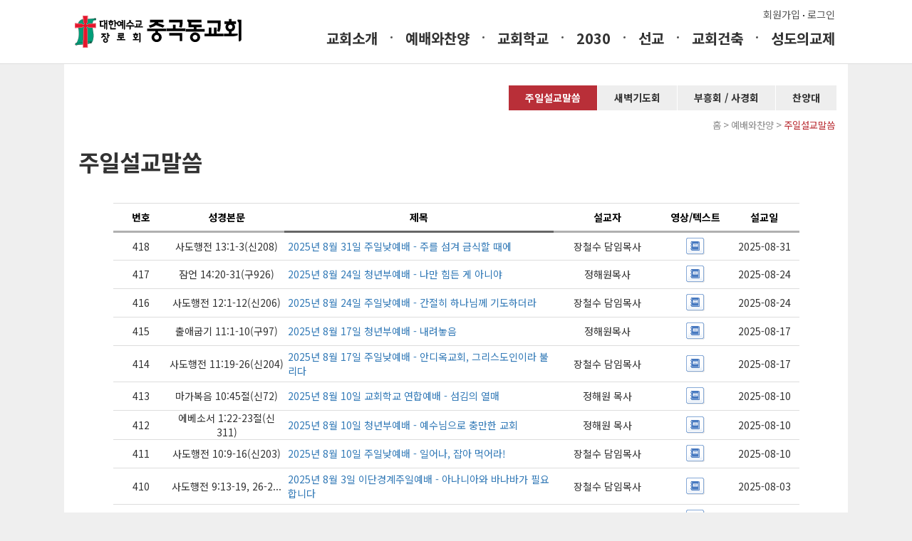

--- FILE ---
content_type: text/html; charset=UTF-8
request_url: https://jgdchurch.com/home/b01/view_list/page/40
body_size: 19170
content:
<!DOCTYPE html>
<html lang="ko">
<head>
    <title>중곡동교회</title>
    <meta charset="utf-8">
    <meta http-equiv="X-UA-Compatible" content="IE=edge"><script type="text/javascript">(window.NREUM||(NREUM={})).init={ajax:{deny_list:["bam.nr-data.net"]},feature_flags:["soft_nav"]};(window.NREUM||(NREUM={})).loader_config={licenseKey:"4f5f9743b3",applicationID:"658188479",browserID:"658188539"};;/*! For license information please see nr-loader-rum-1.308.0.min.js.LICENSE.txt */
(()=>{var e,t,r={163:(e,t,r)=>{"use strict";r.d(t,{j:()=>E});var n=r(384),i=r(1741);var a=r(2555);r(860).K7.genericEvents;const s="experimental.resources",o="register",c=e=>{if(!e||"string"!=typeof e)return!1;try{document.createDocumentFragment().querySelector(e)}catch{return!1}return!0};var d=r(2614),u=r(944),l=r(8122);const f="[data-nr-mask]",g=e=>(0,l.a)(e,(()=>{const e={feature_flags:[],experimental:{allow_registered_children:!1,resources:!1},mask_selector:"*",block_selector:"[data-nr-block]",mask_input_options:{color:!1,date:!1,"datetime-local":!1,email:!1,month:!1,number:!1,range:!1,search:!1,tel:!1,text:!1,time:!1,url:!1,week:!1,textarea:!1,select:!1,password:!0}};return{ajax:{deny_list:void 0,block_internal:!0,enabled:!0,autoStart:!0},api:{get allow_registered_children(){return e.feature_flags.includes(o)||e.experimental.allow_registered_children},set allow_registered_children(t){e.experimental.allow_registered_children=t},duplicate_registered_data:!1},browser_consent_mode:{enabled:!1},distributed_tracing:{enabled:void 0,exclude_newrelic_header:void 0,cors_use_newrelic_header:void 0,cors_use_tracecontext_headers:void 0,allowed_origins:void 0},get feature_flags(){return e.feature_flags},set feature_flags(t){e.feature_flags=t},generic_events:{enabled:!0,autoStart:!0},harvest:{interval:30},jserrors:{enabled:!0,autoStart:!0},logging:{enabled:!0,autoStart:!0},metrics:{enabled:!0,autoStart:!0},obfuscate:void 0,page_action:{enabled:!0},page_view_event:{enabled:!0,autoStart:!0},page_view_timing:{enabled:!0,autoStart:!0},performance:{capture_marks:!1,capture_measures:!1,capture_detail:!0,resources:{get enabled(){return e.feature_flags.includes(s)||e.experimental.resources},set enabled(t){e.experimental.resources=t},asset_types:[],first_party_domains:[],ignore_newrelic:!0}},privacy:{cookies_enabled:!0},proxy:{assets:void 0,beacon:void 0},session:{expiresMs:d.wk,inactiveMs:d.BB},session_replay:{autoStart:!0,enabled:!1,preload:!1,sampling_rate:10,error_sampling_rate:100,collect_fonts:!1,inline_images:!1,fix_stylesheets:!0,mask_all_inputs:!0,get mask_text_selector(){return e.mask_selector},set mask_text_selector(t){c(t)?e.mask_selector="".concat(t,",").concat(f):""===t||null===t?e.mask_selector=f:(0,u.R)(5,t)},get block_class(){return"nr-block"},get ignore_class(){return"nr-ignore"},get mask_text_class(){return"nr-mask"},get block_selector(){return e.block_selector},set block_selector(t){c(t)?e.block_selector+=",".concat(t):""!==t&&(0,u.R)(6,t)},get mask_input_options(){return e.mask_input_options},set mask_input_options(t){t&&"object"==typeof t?e.mask_input_options={...t,password:!0}:(0,u.R)(7,t)}},session_trace:{enabled:!0,autoStart:!0},soft_navigations:{enabled:!0,autoStart:!0},spa:{enabled:!0,autoStart:!0},ssl:void 0,user_actions:{enabled:!0,elementAttributes:["id","className","tagName","type"]}}})());var p=r(6154),m=r(9324);let h=0;const v={buildEnv:m.F3,distMethod:m.Xs,version:m.xv,originTime:p.WN},b={consented:!1},y={appMetadata:{},get consented(){return this.session?.state?.consent||b.consented},set consented(e){b.consented=e},customTransaction:void 0,denyList:void 0,disabled:!1,harvester:void 0,isolatedBacklog:!1,isRecording:!1,loaderType:void 0,maxBytes:3e4,obfuscator:void 0,onerror:void 0,ptid:void 0,releaseIds:{},session:void 0,timeKeeper:void 0,registeredEntities:[],jsAttributesMetadata:{bytes:0},get harvestCount(){return++h}},_=e=>{const t=(0,l.a)(e,y),r=Object.keys(v).reduce((e,t)=>(e[t]={value:v[t],writable:!1,configurable:!0,enumerable:!0},e),{});return Object.defineProperties(t,r)};var w=r(5701);const x=e=>{const t=e.startsWith("http");e+="/",r.p=t?e:"https://"+e};var R=r(7836),k=r(3241);const A={accountID:void 0,trustKey:void 0,agentID:void 0,licenseKey:void 0,applicationID:void 0,xpid:void 0},S=e=>(0,l.a)(e,A),T=new Set;function E(e,t={},r,s){let{init:o,info:c,loader_config:d,runtime:u={},exposed:l=!0}=t;if(!c){const e=(0,n.pV)();o=e.init,c=e.info,d=e.loader_config}e.init=g(o||{}),e.loader_config=S(d||{}),c.jsAttributes??={},p.bv&&(c.jsAttributes.isWorker=!0),e.info=(0,a.D)(c);const f=e.init,m=[c.beacon,c.errorBeacon];T.has(e.agentIdentifier)||(f.proxy.assets&&(x(f.proxy.assets),m.push(f.proxy.assets)),f.proxy.beacon&&m.push(f.proxy.beacon),e.beacons=[...m],function(e){const t=(0,n.pV)();Object.getOwnPropertyNames(i.W.prototype).forEach(r=>{const n=i.W.prototype[r];if("function"!=typeof n||"constructor"===n)return;let a=t[r];e[r]&&!1!==e.exposed&&"micro-agent"!==e.runtime?.loaderType&&(t[r]=(...t)=>{const n=e[r](...t);return a?a(...t):n})})}(e),(0,n.US)("activatedFeatures",w.B)),u.denyList=[...f.ajax.deny_list||[],...f.ajax.block_internal?m:[]],u.ptid=e.agentIdentifier,u.loaderType=r,e.runtime=_(u),T.has(e.agentIdentifier)||(e.ee=R.ee.get(e.agentIdentifier),e.exposed=l,(0,k.W)({agentIdentifier:e.agentIdentifier,drained:!!w.B?.[e.agentIdentifier],type:"lifecycle",name:"initialize",feature:void 0,data:e.config})),T.add(e.agentIdentifier)}},384:(e,t,r)=>{"use strict";r.d(t,{NT:()=>s,US:()=>u,Zm:()=>o,bQ:()=>d,dV:()=>c,pV:()=>l});var n=r(6154),i=r(1863),a=r(1910);const s={beacon:"bam.nr-data.net",errorBeacon:"bam.nr-data.net"};function o(){return n.gm.NREUM||(n.gm.NREUM={}),void 0===n.gm.newrelic&&(n.gm.newrelic=n.gm.NREUM),n.gm.NREUM}function c(){let e=o();return e.o||(e.o={ST:n.gm.setTimeout,SI:n.gm.setImmediate||n.gm.setInterval,CT:n.gm.clearTimeout,XHR:n.gm.XMLHttpRequest,REQ:n.gm.Request,EV:n.gm.Event,PR:n.gm.Promise,MO:n.gm.MutationObserver,FETCH:n.gm.fetch,WS:n.gm.WebSocket},(0,a.i)(...Object.values(e.o))),e}function d(e,t){let r=o();r.initializedAgents??={},t.initializedAt={ms:(0,i.t)(),date:new Date},r.initializedAgents[e]=t}function u(e,t){o()[e]=t}function l(){return function(){let e=o();const t=e.info||{};e.info={beacon:s.beacon,errorBeacon:s.errorBeacon,...t}}(),function(){let e=o();const t=e.init||{};e.init={...t}}(),c(),function(){let e=o();const t=e.loader_config||{};e.loader_config={...t}}(),o()}},782:(e,t,r)=>{"use strict";r.d(t,{T:()=>n});const n=r(860).K7.pageViewTiming},860:(e,t,r)=>{"use strict";r.d(t,{$J:()=>u,K7:()=>c,P3:()=>d,XX:()=>i,Yy:()=>o,df:()=>a,qY:()=>n,v4:()=>s});const n="events",i="jserrors",a="browser/blobs",s="rum",o="browser/logs",c={ajax:"ajax",genericEvents:"generic_events",jserrors:i,logging:"logging",metrics:"metrics",pageAction:"page_action",pageViewEvent:"page_view_event",pageViewTiming:"page_view_timing",sessionReplay:"session_replay",sessionTrace:"session_trace",softNav:"soft_navigations",spa:"spa"},d={[c.pageViewEvent]:1,[c.pageViewTiming]:2,[c.metrics]:3,[c.jserrors]:4,[c.spa]:5,[c.ajax]:6,[c.sessionTrace]:7,[c.softNav]:8,[c.sessionReplay]:9,[c.logging]:10,[c.genericEvents]:11},u={[c.pageViewEvent]:s,[c.pageViewTiming]:n,[c.ajax]:n,[c.spa]:n,[c.softNav]:n,[c.metrics]:i,[c.jserrors]:i,[c.sessionTrace]:a,[c.sessionReplay]:a,[c.logging]:o,[c.genericEvents]:"ins"}},944:(e,t,r)=>{"use strict";r.d(t,{R:()=>i});var n=r(3241);function i(e,t){"function"==typeof console.debug&&(console.debug("New Relic Warning: https://github.com/newrelic/newrelic-browser-agent/blob/main/docs/warning-codes.md#".concat(e),t),(0,n.W)({agentIdentifier:null,drained:null,type:"data",name:"warn",feature:"warn",data:{code:e,secondary:t}}))}},1687:(e,t,r)=>{"use strict";r.d(t,{Ak:()=>d,Ze:()=>f,x3:()=>u});var n=r(3241),i=r(7836),a=r(3606),s=r(860),o=r(2646);const c={};function d(e,t){const r={staged:!1,priority:s.P3[t]||0};l(e),c[e].get(t)||c[e].set(t,r)}function u(e,t){e&&c[e]&&(c[e].get(t)&&c[e].delete(t),p(e,t,!1),c[e].size&&g(e))}function l(e){if(!e)throw new Error("agentIdentifier required");c[e]||(c[e]=new Map)}function f(e="",t="feature",r=!1){if(l(e),!e||!c[e].get(t)||r)return p(e,t);c[e].get(t).staged=!0,g(e)}function g(e){const t=Array.from(c[e]);t.every(([e,t])=>t.staged)&&(t.sort((e,t)=>e[1].priority-t[1].priority),t.forEach(([t])=>{c[e].delete(t),p(e,t)}))}function p(e,t,r=!0){const s=e?i.ee.get(e):i.ee,c=a.i.handlers;if(!s.aborted&&s.backlog&&c){if((0,n.W)({agentIdentifier:e,type:"lifecycle",name:"drain",feature:t}),r){const e=s.backlog[t],r=c[t];if(r){for(let t=0;e&&t<e.length;++t)m(e[t],r);Object.entries(r).forEach(([e,t])=>{Object.values(t||{}).forEach(t=>{t[0]?.on&&t[0]?.context()instanceof o.y&&t[0].on(e,t[1])})})}}s.isolatedBacklog||delete c[t],s.backlog[t]=null,s.emit("drain-"+t,[])}}function m(e,t){var r=e[1];Object.values(t[r]||{}).forEach(t=>{var r=e[0];if(t[0]===r){var n=t[1],i=e[3],a=e[2];n.apply(i,a)}})}},1738:(e,t,r)=>{"use strict";r.d(t,{U:()=>g,Y:()=>f});var n=r(3241),i=r(9908),a=r(1863),s=r(944),o=r(5701),c=r(3969),d=r(8362),u=r(860),l=r(4261);function f(e,t,r,a){const f=a||r;!f||f[e]&&f[e]!==d.d.prototype[e]||(f[e]=function(){(0,i.p)(c.xV,["API/"+e+"/called"],void 0,u.K7.metrics,r.ee),(0,n.W)({agentIdentifier:r.agentIdentifier,drained:!!o.B?.[r.agentIdentifier],type:"data",name:"api",feature:l.Pl+e,data:{}});try{return t.apply(this,arguments)}catch(e){(0,s.R)(23,e)}})}function g(e,t,r,n,s){const o=e.info;null===r?delete o.jsAttributes[t]:o.jsAttributes[t]=r,(s||null===r)&&(0,i.p)(l.Pl+n,[(0,a.t)(),t,r],void 0,"session",e.ee)}},1741:(e,t,r)=>{"use strict";r.d(t,{W:()=>a});var n=r(944),i=r(4261);class a{#e(e,...t){if(this[e]!==a.prototype[e])return this[e](...t);(0,n.R)(35,e)}addPageAction(e,t){return this.#e(i.hG,e,t)}register(e){return this.#e(i.eY,e)}recordCustomEvent(e,t){return this.#e(i.fF,e,t)}setPageViewName(e,t){return this.#e(i.Fw,e,t)}setCustomAttribute(e,t,r){return this.#e(i.cD,e,t,r)}noticeError(e,t){return this.#e(i.o5,e,t)}setUserId(e,t=!1){return this.#e(i.Dl,e,t)}setApplicationVersion(e){return this.#e(i.nb,e)}setErrorHandler(e){return this.#e(i.bt,e)}addRelease(e,t){return this.#e(i.k6,e,t)}log(e,t){return this.#e(i.$9,e,t)}start(){return this.#e(i.d3)}finished(e){return this.#e(i.BL,e)}recordReplay(){return this.#e(i.CH)}pauseReplay(){return this.#e(i.Tb)}addToTrace(e){return this.#e(i.U2,e)}setCurrentRouteName(e){return this.#e(i.PA,e)}interaction(e){return this.#e(i.dT,e)}wrapLogger(e,t,r){return this.#e(i.Wb,e,t,r)}measure(e,t){return this.#e(i.V1,e,t)}consent(e){return this.#e(i.Pv,e)}}},1863:(e,t,r)=>{"use strict";function n(){return Math.floor(performance.now())}r.d(t,{t:()=>n})},1910:(e,t,r)=>{"use strict";r.d(t,{i:()=>a});var n=r(944);const i=new Map;function a(...e){return e.every(e=>{if(i.has(e))return i.get(e);const t="function"==typeof e?e.toString():"",r=t.includes("[native code]"),a=t.includes("nrWrapper");return r||a||(0,n.R)(64,e?.name||t),i.set(e,r),r})}},2555:(e,t,r)=>{"use strict";r.d(t,{D:()=>o,f:()=>s});var n=r(384),i=r(8122);const a={beacon:n.NT.beacon,errorBeacon:n.NT.errorBeacon,licenseKey:void 0,applicationID:void 0,sa:void 0,queueTime:void 0,applicationTime:void 0,ttGuid:void 0,user:void 0,account:void 0,product:void 0,extra:void 0,jsAttributes:{},userAttributes:void 0,atts:void 0,transactionName:void 0,tNamePlain:void 0};function s(e){try{return!!e.licenseKey&&!!e.errorBeacon&&!!e.applicationID}catch(e){return!1}}const o=e=>(0,i.a)(e,a)},2614:(e,t,r)=>{"use strict";r.d(t,{BB:()=>s,H3:()=>n,g:()=>d,iL:()=>c,tS:()=>o,uh:()=>i,wk:()=>a});const n="NRBA",i="SESSION",a=144e5,s=18e5,o={STARTED:"session-started",PAUSE:"session-pause",RESET:"session-reset",RESUME:"session-resume",UPDATE:"session-update"},c={SAME_TAB:"same-tab",CROSS_TAB:"cross-tab"},d={OFF:0,FULL:1,ERROR:2}},2646:(e,t,r)=>{"use strict";r.d(t,{y:()=>n});class n{constructor(e){this.contextId=e}}},2843:(e,t,r)=>{"use strict";r.d(t,{G:()=>a,u:()=>i});var n=r(3878);function i(e,t=!1,r,i){(0,n.DD)("visibilitychange",function(){if(t)return void("hidden"===document.visibilityState&&e());e(document.visibilityState)},r,i)}function a(e,t,r){(0,n.sp)("pagehide",e,t,r)}},3241:(e,t,r)=>{"use strict";r.d(t,{W:()=>a});var n=r(6154);const i="newrelic";function a(e={}){try{n.gm.dispatchEvent(new CustomEvent(i,{detail:e}))}catch(e){}}},3606:(e,t,r)=>{"use strict";r.d(t,{i:()=>a});var n=r(9908);a.on=s;var i=a.handlers={};function a(e,t,r,a){s(a||n.d,i,e,t,r)}function s(e,t,r,i,a){a||(a="feature"),e||(e=n.d);var s=t[a]=t[a]||{};(s[r]=s[r]||[]).push([e,i])}},3878:(e,t,r)=>{"use strict";function n(e,t){return{capture:e,passive:!1,signal:t}}function i(e,t,r=!1,i){window.addEventListener(e,t,n(r,i))}function a(e,t,r=!1,i){document.addEventListener(e,t,n(r,i))}r.d(t,{DD:()=>a,jT:()=>n,sp:()=>i})},3969:(e,t,r)=>{"use strict";r.d(t,{TZ:()=>n,XG:()=>o,rs:()=>i,xV:()=>s,z_:()=>a});const n=r(860).K7.metrics,i="sm",a="cm",s="storeSupportabilityMetrics",o="storeEventMetrics"},4234:(e,t,r)=>{"use strict";r.d(t,{W:()=>a});var n=r(7836),i=r(1687);class a{constructor(e,t){this.agentIdentifier=e,this.ee=n.ee.get(e),this.featureName=t,this.blocked=!1}deregisterDrain(){(0,i.x3)(this.agentIdentifier,this.featureName)}}},4261:(e,t,r)=>{"use strict";r.d(t,{$9:()=>d,BL:()=>o,CH:()=>g,Dl:()=>_,Fw:()=>y,PA:()=>h,Pl:()=>n,Pv:()=>k,Tb:()=>l,U2:()=>a,V1:()=>R,Wb:()=>x,bt:()=>b,cD:()=>v,d3:()=>w,dT:()=>c,eY:()=>p,fF:()=>f,hG:()=>i,k6:()=>s,nb:()=>m,o5:()=>u});const n="api-",i="addPageAction",a="addToTrace",s="addRelease",o="finished",c="interaction",d="log",u="noticeError",l="pauseReplay",f="recordCustomEvent",g="recordReplay",p="register",m="setApplicationVersion",h="setCurrentRouteName",v="setCustomAttribute",b="setErrorHandler",y="setPageViewName",_="setUserId",w="start",x="wrapLogger",R="measure",k="consent"},5289:(e,t,r)=>{"use strict";r.d(t,{GG:()=>s,Qr:()=>c,sB:()=>o});var n=r(3878),i=r(6389);function a(){return"undefined"==typeof document||"complete"===document.readyState}function s(e,t){if(a())return e();const r=(0,i.J)(e),s=setInterval(()=>{a()&&(clearInterval(s),r())},500);(0,n.sp)("load",r,t)}function o(e){if(a())return e();(0,n.DD)("DOMContentLoaded",e)}function c(e){if(a())return e();(0,n.sp)("popstate",e)}},5607:(e,t,r)=>{"use strict";r.d(t,{W:()=>n});const n=(0,r(9566).bz)()},5701:(e,t,r)=>{"use strict";r.d(t,{B:()=>a,t:()=>s});var n=r(3241);const i=new Set,a={};function s(e,t){const r=t.agentIdentifier;a[r]??={},e&&"object"==typeof e&&(i.has(r)||(t.ee.emit("rumresp",[e]),a[r]=e,i.add(r),(0,n.W)({agentIdentifier:r,loaded:!0,drained:!0,type:"lifecycle",name:"load",feature:void 0,data:e})))}},6154:(e,t,r)=>{"use strict";r.d(t,{OF:()=>c,RI:()=>i,WN:()=>u,bv:()=>a,eN:()=>l,gm:()=>s,mw:()=>o,sb:()=>d});var n=r(1863);const i="undefined"!=typeof window&&!!window.document,a="undefined"!=typeof WorkerGlobalScope&&("undefined"!=typeof self&&self instanceof WorkerGlobalScope&&self.navigator instanceof WorkerNavigator||"undefined"!=typeof globalThis&&globalThis instanceof WorkerGlobalScope&&globalThis.navigator instanceof WorkerNavigator),s=i?window:"undefined"!=typeof WorkerGlobalScope&&("undefined"!=typeof self&&self instanceof WorkerGlobalScope&&self||"undefined"!=typeof globalThis&&globalThis instanceof WorkerGlobalScope&&globalThis),o=Boolean("hidden"===s?.document?.visibilityState),c=/iPad|iPhone|iPod/.test(s.navigator?.userAgent),d=c&&"undefined"==typeof SharedWorker,u=((()=>{const e=s.navigator?.userAgent?.match(/Firefox[/\s](\d+\.\d+)/);Array.isArray(e)&&e.length>=2&&e[1]})(),Date.now()-(0,n.t)()),l=()=>"undefined"!=typeof PerformanceNavigationTiming&&s?.performance?.getEntriesByType("navigation")?.[0]?.responseStart},6389:(e,t,r)=>{"use strict";function n(e,t=500,r={}){const n=r?.leading||!1;let i;return(...r)=>{n&&void 0===i&&(e.apply(this,r),i=setTimeout(()=>{i=clearTimeout(i)},t)),n||(clearTimeout(i),i=setTimeout(()=>{e.apply(this,r)},t))}}function i(e){let t=!1;return(...r)=>{t||(t=!0,e.apply(this,r))}}r.d(t,{J:()=>i,s:()=>n})},6630:(e,t,r)=>{"use strict";r.d(t,{T:()=>n});const n=r(860).K7.pageViewEvent},7699:(e,t,r)=>{"use strict";r.d(t,{It:()=>a,KC:()=>o,No:()=>i,qh:()=>s});var n=r(860);const i=16e3,a=1e6,s="SESSION_ERROR",o={[n.K7.logging]:!0,[n.K7.genericEvents]:!1,[n.K7.jserrors]:!1,[n.K7.ajax]:!1}},7836:(e,t,r)=>{"use strict";r.d(t,{P:()=>o,ee:()=>c});var n=r(384),i=r(8990),a=r(2646),s=r(5607);const o="nr@context:".concat(s.W),c=function e(t,r){var n={},s={},u={},l=!1;try{l=16===r.length&&d.initializedAgents?.[r]?.runtime.isolatedBacklog}catch(e){}var f={on:p,addEventListener:p,removeEventListener:function(e,t){var r=n[e];if(!r)return;for(var i=0;i<r.length;i++)r[i]===t&&r.splice(i,1)},emit:function(e,r,n,i,a){!1!==a&&(a=!0);if(c.aborted&&!i)return;t&&a&&t.emit(e,r,n);var o=g(n);m(e).forEach(e=>{e.apply(o,r)});var d=v()[s[e]];d&&d.push([f,e,r,o]);return o},get:h,listeners:m,context:g,buffer:function(e,t){const r=v();if(t=t||"feature",f.aborted)return;Object.entries(e||{}).forEach(([e,n])=>{s[n]=t,t in r||(r[t]=[])})},abort:function(){f._aborted=!0,Object.keys(f.backlog).forEach(e=>{delete f.backlog[e]})},isBuffering:function(e){return!!v()[s[e]]},debugId:r,backlog:l?{}:t&&"object"==typeof t.backlog?t.backlog:{},isolatedBacklog:l};return Object.defineProperty(f,"aborted",{get:()=>{let e=f._aborted||!1;return e||(t&&(e=t.aborted),e)}}),f;function g(e){return e&&e instanceof a.y?e:e?(0,i.I)(e,o,()=>new a.y(o)):new a.y(o)}function p(e,t){n[e]=m(e).concat(t)}function m(e){return n[e]||[]}function h(t){return u[t]=u[t]||e(f,t)}function v(){return f.backlog}}(void 0,"globalEE"),d=(0,n.Zm)();d.ee||(d.ee=c)},8122:(e,t,r)=>{"use strict";r.d(t,{a:()=>i});var n=r(944);function i(e,t){try{if(!e||"object"!=typeof e)return(0,n.R)(3);if(!t||"object"!=typeof t)return(0,n.R)(4);const r=Object.create(Object.getPrototypeOf(t),Object.getOwnPropertyDescriptors(t)),a=0===Object.keys(r).length?e:r;for(let s in a)if(void 0!==e[s])try{if(null===e[s]){r[s]=null;continue}Array.isArray(e[s])&&Array.isArray(t[s])?r[s]=Array.from(new Set([...e[s],...t[s]])):"object"==typeof e[s]&&"object"==typeof t[s]?r[s]=i(e[s],t[s]):r[s]=e[s]}catch(e){r[s]||(0,n.R)(1,e)}return r}catch(e){(0,n.R)(2,e)}}},8362:(e,t,r)=>{"use strict";r.d(t,{d:()=>a});var n=r(9566),i=r(1741);class a extends i.W{agentIdentifier=(0,n.LA)(16)}},8374:(e,t,r)=>{r.nc=(()=>{try{return document?.currentScript?.nonce}catch(e){}return""})()},8990:(e,t,r)=>{"use strict";r.d(t,{I:()=>i});var n=Object.prototype.hasOwnProperty;function i(e,t,r){if(n.call(e,t))return e[t];var i=r();if(Object.defineProperty&&Object.keys)try{return Object.defineProperty(e,t,{value:i,writable:!0,enumerable:!1}),i}catch(e){}return e[t]=i,i}},9324:(e,t,r)=>{"use strict";r.d(t,{F3:()=>i,Xs:()=>a,xv:()=>n});const n="1.308.0",i="PROD",a="CDN"},9566:(e,t,r)=>{"use strict";r.d(t,{LA:()=>o,bz:()=>s});var n=r(6154);const i="xxxxxxxx-xxxx-4xxx-yxxx-xxxxxxxxxxxx";function a(e,t){return e?15&e[t]:16*Math.random()|0}function s(){const e=n.gm?.crypto||n.gm?.msCrypto;let t,r=0;return e&&e.getRandomValues&&(t=e.getRandomValues(new Uint8Array(30))),i.split("").map(e=>"x"===e?a(t,r++).toString(16):"y"===e?(3&a()|8).toString(16):e).join("")}function o(e){const t=n.gm?.crypto||n.gm?.msCrypto;let r,i=0;t&&t.getRandomValues&&(r=t.getRandomValues(new Uint8Array(e)));const s=[];for(var o=0;o<e;o++)s.push(a(r,i++).toString(16));return s.join("")}},9908:(e,t,r)=>{"use strict";r.d(t,{d:()=>n,p:()=>i});var n=r(7836).ee.get("handle");function i(e,t,r,i,a){a?(a.buffer([e],i),a.emit(e,t,r)):(n.buffer([e],i),n.emit(e,t,r))}}},n={};function i(e){var t=n[e];if(void 0!==t)return t.exports;var a=n[e]={exports:{}};return r[e](a,a.exports,i),a.exports}i.m=r,i.d=(e,t)=>{for(var r in t)i.o(t,r)&&!i.o(e,r)&&Object.defineProperty(e,r,{enumerable:!0,get:t[r]})},i.f={},i.e=e=>Promise.all(Object.keys(i.f).reduce((t,r)=>(i.f[r](e,t),t),[])),i.u=e=>"nr-rum-1.308.0.min.js",i.o=(e,t)=>Object.prototype.hasOwnProperty.call(e,t),e={},t="NRBA-1.308.0.PROD:",i.l=(r,n,a,s)=>{if(e[r])e[r].push(n);else{var o,c;if(void 0!==a)for(var d=document.getElementsByTagName("script"),u=0;u<d.length;u++){var l=d[u];if(l.getAttribute("src")==r||l.getAttribute("data-webpack")==t+a){o=l;break}}if(!o){c=!0;var f={296:"sha512-+MIMDsOcckGXa1EdWHqFNv7P+JUkd5kQwCBr3KE6uCvnsBNUrdSt4a/3/L4j4TxtnaMNjHpza2/erNQbpacJQA=="};(o=document.createElement("script")).charset="utf-8",i.nc&&o.setAttribute("nonce",i.nc),o.setAttribute("data-webpack",t+a),o.src=r,0!==o.src.indexOf(window.location.origin+"/")&&(o.crossOrigin="anonymous"),f[s]&&(o.integrity=f[s])}e[r]=[n];var g=(t,n)=>{o.onerror=o.onload=null,clearTimeout(p);var i=e[r];if(delete e[r],o.parentNode&&o.parentNode.removeChild(o),i&&i.forEach(e=>e(n)),t)return t(n)},p=setTimeout(g.bind(null,void 0,{type:"timeout",target:o}),12e4);o.onerror=g.bind(null,o.onerror),o.onload=g.bind(null,o.onload),c&&document.head.appendChild(o)}},i.r=e=>{"undefined"!=typeof Symbol&&Symbol.toStringTag&&Object.defineProperty(e,Symbol.toStringTag,{value:"Module"}),Object.defineProperty(e,"__esModule",{value:!0})},i.p="https://js-agent.newrelic.com/",(()=>{var e={374:0,840:0};i.f.j=(t,r)=>{var n=i.o(e,t)?e[t]:void 0;if(0!==n)if(n)r.push(n[2]);else{var a=new Promise((r,i)=>n=e[t]=[r,i]);r.push(n[2]=a);var s=i.p+i.u(t),o=new Error;i.l(s,r=>{if(i.o(e,t)&&(0!==(n=e[t])&&(e[t]=void 0),n)){var a=r&&("load"===r.type?"missing":r.type),s=r&&r.target&&r.target.src;o.message="Loading chunk "+t+" failed: ("+a+": "+s+")",o.name="ChunkLoadError",o.type=a,o.request=s,n[1](o)}},"chunk-"+t,t)}};var t=(t,r)=>{var n,a,[s,o,c]=r,d=0;if(s.some(t=>0!==e[t])){for(n in o)i.o(o,n)&&(i.m[n]=o[n]);if(c)c(i)}for(t&&t(r);d<s.length;d++)a=s[d],i.o(e,a)&&e[a]&&e[a][0](),e[a]=0},r=self["webpackChunk:NRBA-1.308.0.PROD"]=self["webpackChunk:NRBA-1.308.0.PROD"]||[];r.forEach(t.bind(null,0)),r.push=t.bind(null,r.push.bind(r))})(),(()=>{"use strict";i(8374);var e=i(8362),t=i(860);const r=Object.values(t.K7);var n=i(163);var a=i(9908),s=i(1863),o=i(4261),c=i(1738);var d=i(1687),u=i(4234),l=i(5289),f=i(6154),g=i(944),p=i(384);const m=e=>f.RI&&!0===e?.privacy.cookies_enabled;function h(e){return!!(0,p.dV)().o.MO&&m(e)&&!0===e?.session_trace.enabled}var v=i(6389),b=i(7699);class y extends u.W{constructor(e,t){super(e.agentIdentifier,t),this.agentRef=e,this.abortHandler=void 0,this.featAggregate=void 0,this.loadedSuccessfully=void 0,this.onAggregateImported=new Promise(e=>{this.loadedSuccessfully=e}),this.deferred=Promise.resolve(),!1===e.init[this.featureName].autoStart?this.deferred=new Promise((t,r)=>{this.ee.on("manual-start-all",(0,v.J)(()=>{(0,d.Ak)(e.agentIdentifier,this.featureName),t()}))}):(0,d.Ak)(e.agentIdentifier,t)}importAggregator(e,t,r={}){if(this.featAggregate)return;const n=async()=>{let n;await this.deferred;try{if(m(e.init)){const{setupAgentSession:t}=await i.e(296).then(i.bind(i,3305));n=t(e)}}catch(e){(0,g.R)(20,e),this.ee.emit("internal-error",[e]),(0,a.p)(b.qh,[e],void 0,this.featureName,this.ee)}try{if(!this.#t(this.featureName,n,e.init))return(0,d.Ze)(this.agentIdentifier,this.featureName),void this.loadedSuccessfully(!1);const{Aggregate:i}=await t();this.featAggregate=new i(e,r),e.runtime.harvester.initializedAggregates.push(this.featAggregate),this.loadedSuccessfully(!0)}catch(e){(0,g.R)(34,e),this.abortHandler?.(),(0,d.Ze)(this.agentIdentifier,this.featureName,!0),this.loadedSuccessfully(!1),this.ee&&this.ee.abort()}};f.RI?(0,l.GG)(()=>n(),!0):n()}#t(e,r,n){if(this.blocked)return!1;switch(e){case t.K7.sessionReplay:return h(n)&&!!r;case t.K7.sessionTrace:return!!r;default:return!0}}}var _=i(6630),w=i(2614),x=i(3241);class R extends y{static featureName=_.T;constructor(e){var t;super(e,_.T),this.setupInspectionEvents(e.agentIdentifier),t=e,(0,c.Y)(o.Fw,function(e,r){"string"==typeof e&&("/"!==e.charAt(0)&&(e="/"+e),t.runtime.customTransaction=(r||"http://custom.transaction")+e,(0,a.p)(o.Pl+o.Fw,[(0,s.t)()],void 0,void 0,t.ee))},t),this.importAggregator(e,()=>i.e(296).then(i.bind(i,3943)))}setupInspectionEvents(e){const t=(t,r)=>{t&&(0,x.W)({agentIdentifier:e,timeStamp:t.timeStamp,loaded:"complete"===t.target.readyState,type:"window",name:r,data:t.target.location+""})};(0,l.sB)(e=>{t(e,"DOMContentLoaded")}),(0,l.GG)(e=>{t(e,"load")}),(0,l.Qr)(e=>{t(e,"navigate")}),this.ee.on(w.tS.UPDATE,(t,r)=>{(0,x.W)({agentIdentifier:e,type:"lifecycle",name:"session",data:r})})}}class k extends e.d{constructor(e){var t;(super(),f.gm)?(this.features={},(0,p.bQ)(this.agentIdentifier,this),this.desiredFeatures=new Set(e.features||[]),this.desiredFeatures.add(R),(0,n.j)(this,e,e.loaderType||"agent"),t=this,(0,c.Y)(o.cD,function(e,r,n=!1){if("string"==typeof e){if(["string","number","boolean"].includes(typeof r)||null===r)return(0,c.U)(t,e,r,o.cD,n);(0,g.R)(40,typeof r)}else(0,g.R)(39,typeof e)},t),function(e){(0,c.Y)(o.Dl,function(t,r=!1){if("string"!=typeof t&&null!==t)return void(0,g.R)(41,typeof t);const n=e.info.jsAttributes["enduser.id"];r&&null!=n&&n!==t?(0,a.p)(o.Pl+"setUserIdAndResetSession",[t],void 0,"session",e.ee):(0,c.U)(e,"enduser.id",t,o.Dl,!0)},e)}(this),function(e){(0,c.Y)(o.nb,function(t){if("string"==typeof t||null===t)return(0,c.U)(e,"application.version",t,o.nb,!1);(0,g.R)(42,typeof t)},e)}(this),function(e){(0,c.Y)(o.d3,function(){e.ee.emit("manual-start-all")},e)}(this),function(e){(0,c.Y)(o.Pv,function(t=!0){if("boolean"==typeof t){if((0,a.p)(o.Pl+o.Pv,[t],void 0,"session",e.ee),e.runtime.consented=t,t){const t=e.features.page_view_event;t.onAggregateImported.then(e=>{const r=t.featAggregate;e&&!r.sentRum&&r.sendRum()})}}else(0,g.R)(65,typeof t)},e)}(this),this.run()):(0,g.R)(21)}get config(){return{info:this.info,init:this.init,loader_config:this.loader_config,runtime:this.runtime}}get api(){return this}run(){try{const e=function(e){const t={};return r.forEach(r=>{t[r]=!!e[r]?.enabled}),t}(this.init),n=[...this.desiredFeatures];n.sort((e,r)=>t.P3[e.featureName]-t.P3[r.featureName]),n.forEach(r=>{if(!e[r.featureName]&&r.featureName!==t.K7.pageViewEvent)return;if(r.featureName===t.K7.spa)return void(0,g.R)(67);const n=function(e){switch(e){case t.K7.ajax:return[t.K7.jserrors];case t.K7.sessionTrace:return[t.K7.ajax,t.K7.pageViewEvent];case t.K7.sessionReplay:return[t.K7.sessionTrace];case t.K7.pageViewTiming:return[t.K7.pageViewEvent];default:return[]}}(r.featureName).filter(e=>!(e in this.features));n.length>0&&(0,g.R)(36,{targetFeature:r.featureName,missingDependencies:n}),this.features[r.featureName]=new r(this)})}catch(e){(0,g.R)(22,e);for(const e in this.features)this.features[e].abortHandler?.();const t=(0,p.Zm)();delete t.initializedAgents[this.agentIdentifier]?.features,delete this.sharedAggregator;return t.ee.get(this.agentIdentifier).abort(),!1}}}var A=i(2843),S=i(782);class T extends y{static featureName=S.T;constructor(e){super(e,S.T),f.RI&&((0,A.u)(()=>(0,a.p)("docHidden",[(0,s.t)()],void 0,S.T,this.ee),!0),(0,A.G)(()=>(0,a.p)("winPagehide",[(0,s.t)()],void 0,S.T,this.ee)),this.importAggregator(e,()=>i.e(296).then(i.bind(i,2117))))}}var E=i(3969);class I extends y{static featureName=E.TZ;constructor(e){super(e,E.TZ),f.RI&&document.addEventListener("securitypolicyviolation",e=>{(0,a.p)(E.xV,["Generic/CSPViolation/Detected"],void 0,this.featureName,this.ee)}),this.importAggregator(e,()=>i.e(296).then(i.bind(i,9623)))}}new k({features:[R,T,I],loaderType:"lite"})})()})();</script>
    <meta name="viewport" content="width=device-width,initial-scale=1.0,minimum-scale=1.0,maximum-scale=1.5,user-scalable=yes">
    <script type="text/javascript" src="/design_skins/default/libs/js/jquery-1.10.2.min.js"></script>
    <script type="text/javascript" src="/design_skins/default/libs/js/vscroll.js?2"></script>
    <script>
        var start = microtime(true);
    </script>
    <link rel="stylesheet" type="text/css" href="/design_skins/default/layouts_web/normal/default.css">
    <link rel="stylesheet" type="text/css" href="/design_skins/default/libs/css/normalize.css">
    <link rel="stylesheet" type="text/css" href="/design_skins/default/libs/fontello/css/fontello.css">    
    <link rel="stylesheet" type="text/css" href="/design_skins/default/libs/bootstrap/css/bootstrap.min.css">
    <link rel="stylesheet" type="text/css" href="/design_skins/default/libs/css/theme.css?1768826335">


    <link rel="apple-touch-icon-precomposed" href="/libs/images/mobile_icon.png" />
    <link rel="apple-touch-icon" href="/libs/images/mobile_icon.png">

    <meta name="apple-mobile-web-app-status-bar-style" content="black-translucent" />
    <meta name="format-detection" content="telephone=no" />

    <link rel="shortcut icon" href="/design_skins/default/libs/favicon.ico">
    <script type="text/javascript" src="/design_skins/default/libs/js/jquery-form-3.01.js"></script>
    <script type="text/javascript" src="/design_skins/default/libs/js/jquery-ui-1.10.3.custom.min.js"></script>
	
    <script type="text/javascript" src="/design_skins/default/libs/bootstrap/js/bootstrap.min.js"></script>
    <script type="text/javascript" src="/design_skins/default/libs/js/common.cms.js"></script>

    <script type="text/javascript" src="/design_skins/default/libs/js/respond.js"></script> <!-- ie 8일때만 하게 할 것 -->
    <script type="text/javascript" src="/tools/analysis.js"></script>

	<link href="https://fonts.googleapis.com/css?family=Noto+Sans+KR:400,700|Noto+Serif+KR:400,600&display=swap&subset=korean" rel="stylesheet">
	
	<!-- Owl Carousel  -->
	<link rel="stylesheet" href="/design_skins/default/libs/css/owl.carousel.min.css">
	<link rel="stylesheet" href="/design_skins/default/libs/css/owl.theme.default.min.css">
	
	<!-- jQuery -->
	<script src="/design_skins/default/libs/js/owl.carousel.min.js"></script>
    <script>

        $(function(){

            var closeTimer;
            var go = function(){

                // 확장하는 경우라면
                if(!$('.m-wrap').hasClass('expand')){
                    $('.m-o-sideBar').show();
                    $('.m-shadow').css({zIndex:'200'});

                    clearTimeout(closeTimer);
                }

                $('.m-wrap').toggleClass('expand');

                // 닫는 경우라면
                if(!$('.m-wrap').hasClass('expand')){

                    closeTimer = setTimeout(function(){
                        $('.m-o-sideBar').hide();
                        $('.m-shadow').css({zIndex:'-1'});
                    },400);
                }

            };

            $('.c-btn-1').on('click',go);
            $('.m-shadow').on('click',go).on('touchmove',function(e){
                e.preventDefault();
            });


            $('.m-o-sideBar').vscroll();
            initFastButtons();


            $('#l-time').append('ready : '+roundFloat(microtime(true)-start)+"<br>");

        });

        $(window).load(function(){
            $('#l-time').append('load : '+roundFloat(microtime(true)-start)+"<br>");
        });

    </script>
	
    <style>
        .accountBtn {border-radius:4px;background-color:#fff;color:#3781b4;border:1px solid #39464f; padding:5px 10px; margin-bottom:10px;}
        .logoutBtn {border-radius:4px;background-color:#fff;color:#39464f;border:1px solid #39464f; padding:5px 10px; margin-bottom:10px; display: inline-block;}
        .editBtn {border-radius:4px;background-color:#fff;color:#39464f;border:1px solid #39464f; padding:5px 10px;margin-bottom:10px;cursor:pointer;text-align:center; display: inline-block;}

        /*메인 화면에서 쓸 배경 때문에 어쩔수 없이*/
        .mainContainer {z-index:5;}

    </style>
</head>
<body>
<div style="position:fixed;display:none;bottom:10px;right:10px;background:rgba(0,0,0,0.5);color:white;z-index:10000" id="showLog">
    <div id="l-time"></div>
    <div id="l-cursor"></div>
</div>
<div class="m-wrap">

    <div class="m-o-sideBar" >
        <!-- 사이드 바 시작 -->
        <div style="position:fixed;top:0px;width:inherit;font-size:20px;background:#475b64;height:60px;line-height:60px;display:block;text-align:center;color:#bccad4;box-shadow: 0px 3px 5px rgba(0,0,0,0.2);">
            대한민국중곡동교회
        </div>
        <div class="c-menuBox">

<div>
            <button type="button" onclick="location.href='/home/login'" class="accountBtn">로그인</button>
            <button type="button" onclick="location.href='/home/member_join/join_in/join_write_form'" class="accountBtn">회원가입</button>
</div>
                <span class="c-top_menu">
                 <li class="top off"><a href='/home/a/' style='display:block;padding-top:13px;'>교회소개</a></li>
                    <span class='c-sub_menu'>
                        <li class="sub off"><a href='/home/a01/' style=''>인사말</a></li>
                        <li class="sub off"><a href='/home/a02/' style=''>섬기는이들</a></li>
                        <li class="sub off"><a href='/home/a03/' style=''>예배안내</a></li>
                        <li class="sub off"><a href='/home/a04/' style=''>부서사역</a></li>
                        <li class="sub off"><a href='/home/a05/' style=''>교회역사</a></li>
                        <li class="sub off"><a href='/home/a06/' style=''>오시는 길</a></li>
                        <li class="sub off"><a href='/home/a07/' style=''>부설기관</a></li>
                    </span>
                </span>
                <span class="c-top_menu">
                 <li class="top on"><a href='/home/b/' style='display:block;padding-top:13px;'>예배와찬양</a></li>
                    <span class='c-sub_menu'>
                        <li class="sub on"><a href='/home/b01/' style=''>주일설교말씀</a></li>
                        <li class="sub off"><a href='/home/b03/' style=''>새벽기도회</a></li>
                        <li class="sub off"><a href='/home/b04/' style=''>부흥회 / 사경회</a></li>
                        <li class="sub off"><a href='/home/b02/' style=''>찬양대</a></li>
                    </span>
                </span>
                <span class="c-top_menu">
                 <li class="top off"><a href='/home/c/' style='display:block;padding-top:13px;'>교회학교</a></li>
                    <span class='c-sub_menu'>
                        <li class="sub off"><a href='/home/c01/' style=''>영아부</a></li>
                        <li class="sub off"><a href='/home/c02/' style=''>유치부</a></li>
                        <li class="sub off"><a href='/home/c03/' style=''>아동부</a></li>
                        <li class="sub off"><a href='/home/c04/' style=''>청소년부</a></li>
                        <li class="sub off"><a href='/home/c05/' style=''>무지개학교</a></li>
                    </span>
                </span>
                <span class="c-top_menu">
                 <li class="top off"><a href='/home/d/' style='display:block;padding-top:13px;'>2030</a></li>
                    <span class='c-sub_menu'>
                        <li class="sub off"><a href='/home/d01/' style=''>청년교구</a></li>
                    </span>
                </span>
                <span class="c-top_menu">
                 <li class="top off"><a href='/home/e/' style='display:block;padding-top:13px;'>선교</a></li>
                    <span class='c-sub_menu'>
                        <li class="sub off"><a href='/home/e01/' style=''>국내선교</a></li>
                        <li class="sub off"><a href='/home/e02/' style=''>해외선교</a></li>
                        <li class="sub off"><a href='/home/e03/' style=''>선교회</a></li>
                    </span>
                </span>
                <span class="c-top_menu">
                 <li class="top off"><a href='/home/g/' style='display:block;padding-top:13px;'>교회건축</a></li>
                    <span class='c-sub_menu'>
                        <li class="sub off"><a href='/home/g01/' style=''>공지사항</a></li>
                        <li class="sub off"><a href='/home/g2/' style=''>FAQ</a></li>
                        <li class="sub off"><a href='/home/g3/' style=''>의견나눔</a></li>
                    </span>
                </span>
                <span class="c-top_menu">
                 <li class="top off"><a href='/home/f/' style='display:block;padding-top:13px;'>성도의교제</a></li>
                    <span class='c-sub_menu'>
                        <li class="sub off"><a href='/home/f01/' style=''>주보</a></li>
                        <li class="sub off"><a href='/home/f02/' style=''>교회소식</a></li>
                        <li class="sub off"><a href='/home/f03/' style=''>새가족소개</a></li>
                        <li class="sub off"><a href='/home/f04/' style=''>교회앨범</a></li>
                        <li class="sub off"><a href='/home/f05/' style=''>문서자료실</a></li>
                    </span>
                </span>
        </div>

        <!-- 사이드 바 끝 -->
    </div>
    <div class="m-o-gnb">
        <div class='m-btn c-btn-1' ><i class="icon-menu"></i></div>
    </div>

    <div class="m-contentWrap">
        <div class="m-shadow c-shadow-1"></div>
        <div class="m-innerWrap"><!-- 스크롤 위치 맞춰주기 위해 사용 -->
            <div class="m-section c-section-1">
                <div class="container">
                    <div class="m-imageBox c-image-1" >
                        <a href="/" ><img src="/page_images/index/logo.png??1532" ></a>
                    </div>
                    <div class="login_btn">

                        <a href="/home/member_join/join_in/join_write_form">회원가입</a> <img src="/design_skins/default/layouts_web/normal/images/dot.gif"> <a href="/home/login">로그인</a>
                    </div>
                    <div class="m-menuBar c-menu-1">
                        <ul>
                            <li class="text" style="color:333333">
							<a href='/home/a'>교회소개</a></li>
							<li class="dot"></li>
                            <li class="text" style="color:36a2ec">
							<a href='/home/b'>예배와찬양</a></li>
							<li class="dot"></li>
                            <li class="text" style="color:333333">
							<a href='/home/c'>교회학교</a></li>
							<li class="dot"></li>
                            <li class="text" style="color:333333">
							<a href='/home/d'>2030</a></li>
							<li class="dot"></li>
                            <li class="text" style="color:333333">
							<a href='/home/e'>선교</a></li>
							<li class="dot"></li>
                            <li class="text" style="color:333333">
							<a href='/home/g'>교회건축</a></li>
							<li class="dot"></li>
                            <li class="text" style="color:333333">
							<a href='/home/f'>성도의교제</a></li>
							<li class="dot"></li>
                        </ul>
                    </div>
                </div>
            </div>


            <div class="container mainContainer" style="min-height:550px;background:#fff;">
                <style>


    .m-subMenuBar {margin-top:30px; float:right;}
    .m-subMenuBar ul {}
    .m-subMenuBar li {text-align:center;background:#eee;cursor:pointer;padding:7px 23px 8px;float:left;margin-right:1px; font-weight: 600;}
    .m-subMenuBar .tab_on {background:#b92f38; color:#fff;}

    .m-history {padding-top:10px; padding-bottom:20px;}
    .m-history li {float:left;}
    .m-history li span {color:#8a8a8a;}
    .m-history li a {color:#8a8a8a; padding:5px 3px; font-size:.95em;  }
    .m-history li.navi_last a {color:#b8292f;}
	
    .cs-title{padding-left:5px; margin-bottom:35px; font-size: 32px;font-weight: 600; color:#333;}
    .mainContainer ,.m-contentWrap, .m-innerWrap {z-index:auto;}
    
    
    @media (max-width:768px) {
    	.m-subMenuBar {display:block; width:100%; table-layout:fixed; border-spacing: 1px;  border-collapse: separate; margin-top:8px;}
        .m-subMenuBar ul {display:block;}
		.m-subMenuBar li{padding:5px 15px 8px;}
        /*.m-subMenuBar li {display:block;float:left;border:1px solid #fff;text-align:center;background:#c0c0c0;cursor:pointer; }*/
        .m-subMenuBar li.tab_on {background:#b92f38;}
        .m-subMenuBar li img{height:13px;}
      	.m-sector {padding: 0px 10px!important;}
        .cs-title img{height:20px;}
   		.cs1-text4 {display: none;}
    	.cs-title{padding-left:0px;}
    }
    @media (max-width:599px) {
        .m-sector {margin:0px; padding: 0!important; padding-bottom: 30px;}
        .cs1-text1 {font-size:15px; font-weight:bold; padding: 20px 0px;}
        .cs1-image1 {margin-top:5px;}
        .cs1-text4 {display: none;}
    }
    
    @media (min-width:768px) {
        .m-sector {width:33.333%; float:left;}
        .cs1-text3 {}
    }
    @media (min-width:600px) and (max-width:767px) {

        .m-sector {width:50%; float:left;}
        .cs1-text1 {font-size:15px;font-weight:bold;padding:20px 0px;}
    }


</style>
<div class="m-subMenuBar clearfix">
    <ul>
            <li class='tab_on' onclick='go_url("/home/b01")'>주일설교말씀</li>
            <li class='tab_off' onclick='go_url("/home/b03")'>새벽기도회</li>
            <li class='tab_off' onclick='go_url("/home/b04")'>부흥회 / 사경회</li>
            <li class='tab_off' onclick='go_url("/home/b02")'>찬양대</li>
    </ul>
</div>
<div class="clear"></div> <!--// 서브탭 영역-->

<div class="m-history" style="float:right;">
    <ul>
        <li><a href="/home/index">홈</a></li>
        <li><span>&gt;</span><a href="/home/b/" >예배와찬양</a></li>
        <li class="navi_last"><span>&gt;</span><a href="/home/b01/" >주일설교말씀</a></li>
    </ul>
</div>
<div class="clear"></div> <!--// 서브탭 영역-->




<div class="cs-title">
    주일설교말씀
</div>





    <link rel="stylesheet" href="/css_core/layout.css" type="text/css"><div id="_core_content_wrapper_" ><style type='text/css'>

	.board_table {width:100%; border-top:1px solid #ddd;}
	.board_table thead tr td {border-bottom:3px solid #b0b0b0; height:40px; text-align:center; font-weight:bold; color:#000;}
	.board_table tbody tr td {height:35px; border-bottom:1px solid #ddd; text-align:center;}

	.board_table tbody tr td a {}
	.board_table tbody tr td a:hover { text-decoration: underline;}
	
	.board_wrap {padding:0px;}


	.page {padding:10px;}
	.page img {vertical-align: top;}

	.page div {padding:0px !important;}
	.page div a,.page div span {font-family:tahoma; text-align:center;display: inline-block;width:100%;height:100%;padding:5px 8px;}
	.page div a:hover{text-decoration: none;}

	#searchInputGroup {max-width:270px;margin:auto;}
	@media (max-width:768px) {
		#searchInputGroup {max-width:none;}
	}

	.comment_count {font-family:tahoma; font-size:9px; color:#ff0000;}

	.notice td {background:#f6f6f6;border-bottom:1px solid #85b2ce !important;}
	.noRead {color:#aaa;}
	#postForm{margin-bottom:30px!important;}
	
</style>

<div class="board_wrap"><style>
	#_core_content_wrapper_{padding-bottom: 85px;}
	
	.clear {clear:both; height:0px; font-size:0px;}
	.input {border:1px solid #aaa; height:17px; line-height:17px; }

	.board {width:100%; border-top:1px solid #ddd;}
	.board thead tr td {border-bottom:3px solid #b0b0b0; height:40px; text-align:center; font-weight:bold; color:#000;}
	.board tbody tr td {border-bottom:1px solid #ddd; height:40px; text-align:center;}

	/*.page {width:396px; margin:auto;}*/
	/*.page img {vertical-align: top;}*/
	/*.page li {font-family:tahoma; text-align:center;display: inline-block;}*/
	/*.page li a{font-family:tahoma; text-align:center;display: inline-block;padding:8px 10px;}*/
	/*.page li.showPage {font-family:tahoma; text-align:center;display: inline-block;padding:8px 10px;cursor:default;}*/
	/*.page li.num {border:1px solid #ddd;background:#f0f0f0;}*/

	.search {width:100%; height:45px; text-align:center; line-height:45px;}
	.pagination {width:100%; text-align:center; font-family:tahoma; font-size:11px; letter-spacing:2px; padding-top:20px;}

	.video_wrap {width:100%;}
	.worship_video {padding-bottom:20px;}
	.worship_detail {float:left; padding-left:20px; padding-top:30px;}

	.worship_table {min-height:100px;}

	.comment_count {font-size:9px; font-family:tahoma; color:#ff0000;}

	@media (max-width:768px) {
		/*.board .titleCol {height:55px;}*/
		/*.board, .board tbody {display: block;width: 100%;}*/
		/*.board tr {display:block;width:100%;}*/
		/*.board tr td {display:block;float:left;}*/
		.board .checkCol {width:7%;}
		/*.board .titleCol {width:90%;}*/

		.board tbody tr td {height:auto;padding:10px 5px; width:100%;}
		.board .titleTxt {color:#333;font-size:1.03em;}
		.board .titleHref {display:inline-block;width:100%;height:100%;}
		.board a:hover, .board a:active , .board a:visited, .board a:link {text-decoration: none;}
		.video_wrap{padding:0;}
	}
	
	@media only screen and (min-width:768px) and (max-width:1024px){
		.video_wrap{padding:0 5%}
	}
	@media only screen and (min-width:1024px) and (max-width:1280px){
		.video_wrap{padding:0 5%}
	}
</style>


<div class="video_wrap">
	<div>
		<div class="worship_table">
		<table class="board">
			<col width=100><col width=200><col width=500><col width=200><col width=120><col width=120>
			<thead class="hidden-xs">
				<tr>
					<td>번호</td>
					<td >성경본문</td>
					<td style="border-bottom:3px solid #666;">제목</td>
					<td>설교자</td>
					<td>영상/텍스트</td>
					<td>설교일</td>
				</tr>
			</thead>
			<tbody>
				<tr class="">
					<td class="hidden-xs">418</td>
					<td class="hidden-xs">사도행전 13:1-3(신208)</td>
					<td class="titleCol" style="text-align:left; padding:5px">

						<!-- 읽기 권한이 있는 경우 -->
						<a href="javascript:read_post(5344)" class="titleHref">

							<span class="titleTxt">
2025년 8월 31일 주일낮예배 - 주를 섬겨 금식할 때에							</span>

							<span class='comment_count visible-xs-inline'>
								&nbsp;
							</span>
							<span class="visible-xs" style="text-align:right;font-size:8pt;color:#777;">
								사도행전 13:1-3(신208) 장철수 담임목사 2025-08-31
							</span>

						</a>

						<!-- 비밀글 아이콘이 필요한 경우 -->

						<span class='comment_count hidden-xs' >
							&nbsp;
						</span>
					</td>
					<td class="hidden-xs">장철수 담임목사</td>
					<td class="hidden-xs">
							</a>
							<a href="javascript:watch_video(5344)">
								<img src="/design_skins/default/plugin_views/board/video/images/ico_text.gif">
							</a>
					</td>
					<td class="hidden-xs">2025-08-31</td>
				</tr>
				<tr class="">
					<td class="hidden-xs">417</td>
					<td class="hidden-xs">잠언 14:20-31(구926)</td>
					<td class="titleCol" style="text-align:left; padding:5px">

						<!-- 읽기 권한이 있는 경우 -->
						<a href="javascript:read_post(5301)" class="titleHref">

							<span class="titleTxt">
2025년 8월 24일 청년부예배 - 나만 힘든 게 아니야							</span>

							<span class='comment_count visible-xs-inline'>
								&nbsp;
							</span>
							<span class="visible-xs" style="text-align:right;font-size:8pt;color:#777;">
								잠언 14:20-31(구926) 정해원목사 2025-08-24
							</span>

						</a>

						<!-- 비밀글 아이콘이 필요한 경우 -->

						<span class='comment_count hidden-xs' >
							&nbsp;
						</span>
					</td>
					<td class="hidden-xs">정해원목사</td>
					<td class="hidden-xs">
							</a>
							<a href="javascript:watch_video(5301)">
								<img src="/design_skins/default/plugin_views/board/video/images/ico_text.gif">
							</a>
					</td>
					<td class="hidden-xs">2025-08-24</td>
				</tr>
				<tr class="">
					<td class="hidden-xs">416</td>
					<td class="hidden-xs">사도행전 12:1-12(신206)</td>
					<td class="titleCol" style="text-align:left; padding:5px">

						<!-- 읽기 권한이 있는 경우 -->
						<a href="javascript:read_post(5299)" class="titleHref">

							<span class="titleTxt">
2025년 8월 24일 주일낮예배 - 간절히 하나님께 기도하더라							</span>

							<span class='comment_count visible-xs-inline'>
								&nbsp;
							</span>
							<span class="visible-xs" style="text-align:right;font-size:8pt;color:#777;">
								사도행전 12:1-12(신206) 장철수 담임목사 2025-08-24
							</span>

						</a>

						<!-- 비밀글 아이콘이 필요한 경우 -->

						<span class='comment_count hidden-xs' >
							&nbsp;
						</span>
					</td>
					<td class="hidden-xs">장철수 담임목사</td>
					<td class="hidden-xs">
							</a>
							<a href="javascript:watch_video(5299)">
								<img src="/design_skins/default/plugin_views/board/video/images/ico_text.gif">
							</a>
					</td>
					<td class="hidden-xs">2025-08-24</td>
				</tr>
				<tr class="">
					<td class="hidden-xs">415</td>
					<td class="hidden-xs">출애굽기 11:1-10(구97)</td>
					<td class="titleCol" style="text-align:left; padding:5px">

						<!-- 읽기 권한이 있는 경우 -->
						<a href="javascript:read_post(5285)" class="titleHref">

							<span class="titleTxt">
2025년 8월 17일 청년부예배 - 내려놓음							</span>

							<span class='comment_count visible-xs-inline'>
								&nbsp;
							</span>
							<span class="visible-xs" style="text-align:right;font-size:8pt;color:#777;">
								출애굽기 11:1-10(구97) 정해원목사 2025-08-17
							</span>

						</a>

						<!-- 비밀글 아이콘이 필요한 경우 -->

						<span class='comment_count hidden-xs' >
							&nbsp;
						</span>
					</td>
					<td class="hidden-xs">정해원목사</td>
					<td class="hidden-xs">
							</a>
							<a href="javascript:watch_video(5285)">
								<img src="/design_skins/default/plugin_views/board/video/images/ico_text.gif">
							</a>
					</td>
					<td class="hidden-xs">2025-08-17</td>
				</tr>
				<tr class="">
					<td class="hidden-xs">414</td>
					<td class="hidden-xs">사도행전 11:19-26(신204)</td>
					<td class="titleCol" style="text-align:left; padding:5px">

						<!-- 읽기 권한이 있는 경우 -->
						<a href="javascript:read_post(5282)" class="titleHref">

							<span class="titleTxt">
2025년 8월 17일 주일낮예배 - 안디옥교회, 그리스도인이라 불리다							</span>

							<span class='comment_count visible-xs-inline'>
								&nbsp;
							</span>
							<span class="visible-xs" style="text-align:right;font-size:8pt;color:#777;">
								사도행전 11:19-26(신204) 장철수 담임목사 2025-08-17
							</span>

						</a>

						<!-- 비밀글 아이콘이 필요한 경우 -->

						<span class='comment_count hidden-xs' >
							&nbsp;
						</span>
					</td>
					<td class="hidden-xs">장철수 담임목사</td>
					<td class="hidden-xs">
							</a>
							<a href="javascript:watch_video(5282)">
								<img src="/design_skins/default/plugin_views/board/video/images/ico_text.gif">
							</a>
					</td>
					<td class="hidden-xs">2025-08-17</td>
				</tr>
				<tr class="">
					<td class="hidden-xs">413</td>
					<td class="hidden-xs">마가복음 10:45절(신72)</td>
					<td class="titleCol" style="text-align:left; padding:5px">

						<!-- 읽기 권한이 있는 경우 -->
						<a href="javascript:read_post(5267)" class="titleHref">

							<span class="titleTxt">
2025년 8월 10일 교회학교 연합예배 - 섬김의 열매							</span>

							<span class='comment_count visible-xs-inline'>
								&nbsp;
							</span>
							<span class="visible-xs" style="text-align:right;font-size:8pt;color:#777;">
								마가복음 10:45절(신72) 정해원 목사 2025-08-10
							</span>

						</a>

						<!-- 비밀글 아이콘이 필요한 경우 -->

						<span class='comment_count hidden-xs' >
							&nbsp;
						</span>
					</td>
					<td class="hidden-xs">정해원 목사</td>
					<td class="hidden-xs">
							</a>
							<a href="javascript:watch_video(5267)">
								<img src="/design_skins/default/plugin_views/board/video/images/ico_text.gif">
							</a>
					</td>
					<td class="hidden-xs">2025-08-10</td>
				</tr>
				<tr class="">
					<td class="hidden-xs">412</td>
					<td class="hidden-xs">에베소서 1:22-23절(신311)</td>
					<td class="titleCol" style="text-align:left; padding:5px">

						<!-- 읽기 권한이 있는 경우 -->
						<a href="javascript:read_post(5266)" class="titleHref">

							<span class="titleTxt">
2025년 8월 10일 청년부예배 - 예수님으로 충만한 교회							</span>

							<span class='comment_count visible-xs-inline'>
								&nbsp;
							</span>
							<span class="visible-xs" style="text-align:right;font-size:8pt;color:#777;">
								에베소서 1:22-23절(신311) 정해원 목사 2025-08-10
							</span>

						</a>

						<!-- 비밀글 아이콘이 필요한 경우 -->

						<span class='comment_count hidden-xs' >
							&nbsp;
						</span>
					</td>
					<td class="hidden-xs">정해원 목사</td>
					<td class="hidden-xs">
							</a>
							<a href="javascript:watch_video(5266)">
								<img src="/design_skins/default/plugin_views/board/video/images/ico_text.gif">
							</a>
					</td>
					<td class="hidden-xs">2025-08-10</td>
				</tr>
				<tr class="">
					<td class="hidden-xs">411</td>
					<td class="hidden-xs">사도행전 10:9-16(신203)</td>
					<td class="titleCol" style="text-align:left; padding:5px">

						<!-- 읽기 권한이 있는 경우 -->
						<a href="javascript:read_post(5264)" class="titleHref">

							<span class="titleTxt">
2025년 8월 10일 주일낮예배 - 일어나, 잡아 먹어라!							</span>

							<span class='comment_count visible-xs-inline'>
								&nbsp;
							</span>
							<span class="visible-xs" style="text-align:right;font-size:8pt;color:#777;">
								사도행전 10:9-16(신203) 장철수 담임목사 2025-08-10
							</span>

						</a>

						<!-- 비밀글 아이콘이 필요한 경우 -->

						<span class='comment_count hidden-xs' >
							&nbsp;
						</span>
					</td>
					<td class="hidden-xs">장철수 담임목사</td>
					<td class="hidden-xs">
							</a>
							<a href="javascript:watch_video(5264)">
								<img src="/design_skins/default/plugin_views/board/video/images/ico_text.gif">
							</a>
					</td>
					<td class="hidden-xs">2025-08-10</td>
				</tr>
				<tr class="">
					<td class="hidden-xs">410</td>
					<td class="hidden-xs">사도행전 9:13-19, 26-2...</td>
					<td class="titleCol" style="text-align:left; padding:5px">

						<!-- 읽기 권한이 있는 경우 -->
						<a href="javascript:read_post(5251)" class="titleHref">

							<span class="titleTxt">
2025년 8월 3일 이단경계주일예배 - 아나니아와 바나바가 필요합니다							</span>

							<span class='comment_count visible-xs-inline'>
								&nbsp;
							</span>
							<span class="visible-xs" style="text-align:right;font-size:8pt;color:#777;">
								사도행전 9:13-19, 26-2... 장철수 담임목사 2025-08-03
							</span>

						</a>

						<!-- 비밀글 아이콘이 필요한 경우 -->

						<span class='comment_count hidden-xs' >
							&nbsp;
						</span>
					</td>
					<td class="hidden-xs">장철수 담임목사</td>
					<td class="hidden-xs">
							</a>
							<a href="javascript:watch_video(5251)">
								<img src="/design_skins/default/plugin_views/board/video/images/ico_text.gif">
							</a>
					</td>
					<td class="hidden-xs">2025-08-03</td>
				</tr>
				<tr class="">
					<td class="hidden-xs">409</td>
					<td class="hidden-xs">요한복음 5:9-18(신149)</td>
					<td class="titleCol" style="text-align:left; padding:5px">

						<!-- 읽기 권한이 있는 경우 -->
						<a href="javascript:read_post(5228)" class="titleHref">

							<span class="titleTxt">
2025년 7월 27일 청년부예배 - 일과 쉼							</span>

							<span class='comment_count visible-xs-inline'>
								&nbsp;
							</span>
							<span class="visible-xs" style="text-align:right;font-size:8pt;color:#777;">
								요한복음 5:9-18(신149) 강준혁 목사 2025-07-27
							</span>

						</a>

						<!-- 비밀글 아이콘이 필요한 경우 -->

						<span class='comment_count hidden-xs' >
							&nbsp;
						</span>
					</td>
					<td class="hidden-xs">강준혁 목사</td>
					<td class="hidden-xs">
							</a>
							<a href="javascript:watch_video(5228)">
								<img src="/design_skins/default/plugin_views/board/video/images/ico_text.gif">
							</a>
					</td>
					<td class="hidden-xs">2025-07-27</td>
				</tr>
				<tr class="">
					<td class="hidden-xs">408</td>
					<td class="hidden-xs">사도행전 9:1-9(신201)</td>
					<td class="titleCol" style="text-align:left; padding:5px">

						<!-- 읽기 권한이 있는 경우 -->
						<a href="javascript:read_post(5226)" class="titleHref">

							<span class="titleTxt">
2025년 7월 26일 주일낮예배 - 일하시는 하나님							</span>

							<span class='comment_count visible-xs-inline'>
								&nbsp;
							</span>
							<span class="visible-xs" style="text-align:right;font-size:8pt;color:#777;">
								사도행전 9:1-9(신201) 장철수 담임목사 2025-07-27
							</span>

						</a>

						<!-- 비밀글 아이콘이 필요한 경우 -->

						<span class='comment_count hidden-xs' >
							&nbsp;
						</span>
					</td>
					<td class="hidden-xs">장철수 담임목사</td>
					<td class="hidden-xs">
							</a>
							<a href="javascript:watch_video(5226)">
								<img src="/design_skins/default/plugin_views/board/video/images/ico_text.gif">
							</a>
					</td>
					<td class="hidden-xs">2025-07-27</td>
				</tr>
				<tr class="">
					<td class="hidden-xs">407</td>
					<td class="hidden-xs">고린도전서 9:19-23(신274)</td>
					<td class="titleCol" style="text-align:left; padding:5px">

						<!-- 읽기 권한이 있는 경우 -->
						<a href="javascript:read_post(5213)" class="titleHref">

							<span class="titleTxt">
2025년 7월 20일 청년부예배 - 다가가기 쉬운 사람							</span>

							<span class='comment_count visible-xs-inline'>
								&nbsp;
							</span>
							<span class="visible-xs" style="text-align:right;font-size:8pt;color:#777;">
								고린도전서 9:19-23(신274) 정해원 목사 2025-07-20
							</span>

						</a>

						<!-- 비밀글 아이콘이 필요한 경우 -->

						<span class='comment_count hidden-xs' >
							&nbsp;
						</span>
					</td>
					<td class="hidden-xs">정해원 목사</td>
					<td class="hidden-xs">
							</a>
							<a href="javascript:watch_video(5213)">
								<img src="/design_skins/default/plugin_views/board/video/images/ico_text.gif">
							</a>
					</td>
					<td class="hidden-xs">2025-07-20</td>
				</tr>
				<tr class="">
					<td class="hidden-xs">406</td>
					<td class="hidden-xs">사도행전 8:9-24절(신199)</td>
					<td class="titleCol" style="text-align:left; padding:5px">

						<!-- 읽기 권한이 있는 경우 -->
						<a href="javascript:read_post(5211)" class="titleHref">

							<span class="titleTxt">
2025년 7월 20일 주일낮예배 - 남은 사람과 흩어진 사람							</span>

							<span class='comment_count visible-xs-inline'>
								&nbsp;
							</span>
							<span class="visible-xs" style="text-align:right;font-size:8pt;color:#777;">
								사도행전 8:9-24절(신199) 장철수 담임목사 2025-07-20
							</span>

						</a>

						<!-- 비밀글 아이콘이 필요한 경우 -->

						<span class='comment_count hidden-xs' >
							&nbsp;
						</span>
					</td>
					<td class="hidden-xs">장철수 담임목사</td>
					<td class="hidden-xs">
							</a>
							<a href="javascript:watch_video(5211)">
								<img src="/design_skins/default/plugin_views/board/video/images/ico_text.gif">
							</a>
					</td>
					<td class="hidden-xs">2025-07-20</td>
				</tr>
				<tr class="">
					<td class="hidden-xs">405</td>
					<td class="hidden-xs">잠언 14:1-19(구925)</td>
					<td class="titleCol" style="text-align:left; padding:5px">

						<!-- 읽기 권한이 있는 경우 -->
						<a href="javascript:read_post(5197)" class="titleHref">

							<span class="titleTxt">
2025년 7월 13일 교회학교 교사연합예배 - 하나님이 원하시는 사람							</span>

							<span class='comment_count visible-xs-inline'>
								&nbsp;
							</span>
							<span class="visible-xs" style="text-align:right;font-size:8pt;color:#777;">
								잠언 14:1-19(구925) 장석원 목사 2025-07-13
							</span>

						</a>

						<!-- 비밀글 아이콘이 필요한 경우 -->

						<span class='comment_count hidden-xs' >
							&nbsp;
						</span>
					</td>
					<td class="hidden-xs">장석원 목사</td>
					<td class="hidden-xs">
							</a>
							<a href="javascript:watch_video(5197)">
								<img src="/design_skins/default/plugin_views/board/video/images/ico_text.gif">
							</a>
					</td>
					<td class="hidden-xs">2025-07-13</td>
				</tr>
				<tr class="">
					<td class="hidden-xs">404</td>
					<td class="hidden-xs">호세아 8:1-7(구1263)</td>
					<td class="titleCol" style="text-align:left; padding:5px">

						<!-- 읽기 권한이 있는 경우 -->
						<a href="javascript:read_post(5196)" class="titleHref">

							<span class="titleTxt">
2025년 7월 13일 청년부예배 - 하나님 있는 열심							</span>

							<span class='comment_count visible-xs-inline'>
								&nbsp;
							</span>
							<span class="visible-xs" style="text-align:right;font-size:8pt;color:#777;">
								호세아 8:1-7(구1263) 정해원 목사 2025-07-13
							</span>

						</a>

						<!-- 비밀글 아이콘이 필요한 경우 -->

						<span class='comment_count hidden-xs' >
							&nbsp;
						</span>
					</td>
					<td class="hidden-xs">정해원 목사</td>
					<td class="hidden-xs">
							</a>
							<a href="javascript:watch_video(5196)">
								<img src="/design_skins/default/plugin_views/board/video/images/ico_text.gif">
							</a>
					</td>
					<td class="hidden-xs">2025-07-13</td>
				</tr>
				<tr class="">
					<td class="hidden-xs">403</td>
					<td class="hidden-xs">사도행전 8:1-8(신202)</td>
					<td class="titleCol" style="text-align:left; padding:5px">

						<!-- 읽기 권한이 있는 경우 -->
						<a href="javascript:read_post(5194)" class="titleHref">

							<span class="titleTxt">
2025년 7월 13일 교회학교 교사주일예배 - 흩어진 사람들							</span>

							<span class='comment_count visible-xs-inline'>
								&nbsp;
							</span>
							<span class="visible-xs" style="text-align:right;font-size:8pt;color:#777;">
								사도행전 8:1-8(신202) 장철수 담임목사 2025-07-13
							</span>

						</a>

						<!-- 비밀글 아이콘이 필요한 경우 -->

						<span class='comment_count hidden-xs' >
							&nbsp;
						</span>
					</td>
					<td class="hidden-xs">장철수 담임목사</td>
					<td class="hidden-xs">
							</a>
							<a href="javascript:watch_video(5194)">
								<img src="/design_skins/default/plugin_views/board/video/images/ico_text.gif">
							</a>
					</td>
					<td class="hidden-xs">2025-07-13</td>
				</tr>
				<tr class="">
					<td class="hidden-xs">402</td>
					<td class="hidden-xs">에스겔 37:14(구1210), ...</td>
					<td class="titleCol" style="text-align:left; padding:5px">

						<!-- 읽기 권한이 있는 경우 -->
						<a href="javascript:read_post(5178)" class="titleHref">

							<span class="titleTxt">
2025년 7월 6일 맥추감사주일예배 - 성령의 능력으로 부흥하게 하소서							</span>

							<span class='comment_count visible-xs-inline'>
								&nbsp;
							</span>
							<span class="visible-xs" style="text-align:right;font-size:8pt;color:#777;">
								에스겔 37:14(구1210), ... 장철수 담임목사 2025-07-06
							</span>

						</a>

						<!-- 비밀글 아이콘이 필요한 경우 -->

						<span class='comment_count hidden-xs' >
							&nbsp;
						</span>
					</td>
					<td class="hidden-xs">장철수 담임목사</td>
					<td class="hidden-xs">
							</a>
							<a href="javascript:watch_video(5178)">
								<img src="/design_skins/default/plugin_views/board/video/images/ico_text.gif">
							</a>
					</td>
					<td class="hidden-xs">2025-07-06</td>
				</tr>
				<tr class="">
					<td class="hidden-xs">401</td>
					<td class="hidden-xs">시편 52:1-9절(구840)</td>
					<td class="titleCol" style="text-align:left; padding:5px">

						<!-- 읽기 권한이 있는 경우 -->
						<a href="javascript:read_post(5162)" class="titleHref">

							<span class="titleTxt">
2025년 6월 29일 청년부예배 - 영웅보다 의인이 되라							</span>

							<span class='comment_count visible-xs-inline'>
								&nbsp;
							</span>
							<span class="visible-xs" style="text-align:right;font-size:8pt;color:#777;">
								시편 52:1-9절(구840) 정해원 목사 2025-06-29
							</span>

						</a>

						<!-- 비밀글 아이콘이 필요한 경우 -->

						<span class='comment_count hidden-xs' >
							&nbsp;
						</span>
					</td>
					<td class="hidden-xs">정해원 목사</td>
					<td class="hidden-xs">
							</a>
							<a href="javascript:watch_video(5162)">
								<img src="/design_skins/default/plugin_views/board/video/images/ico_text.gif">
							</a>
					</td>
					<td class="hidden-xs">2025-06-29</td>
				</tr>
				<tr class="">
					<td class="hidden-xs">400</td>
					<td class="hidden-xs">사도행전 7:54-60(신199)</td>
					<td class="titleCol" style="text-align:left; padding:5px">

						<!-- 읽기 권한이 있는 경우 -->
						<a href="javascript:read_post(5160)" class="titleHref">

							<span class="titleTxt">
2025년 6월 29일 주일예배 - 스데반이 성령 충만하여							</span>

							<span class='comment_count visible-xs-inline'>
								&nbsp;
							</span>
							<span class="visible-xs" style="text-align:right;font-size:8pt;color:#777;">
								사도행전 7:54-60(신199) 장철수 담임목사 2025-06-29
							</span>

						</a>

						<!-- 비밀글 아이콘이 필요한 경우 -->

						<span class='comment_count hidden-xs' >
							&nbsp;
						</span>
					</td>
					<td class="hidden-xs">장철수 담임목사</td>
					<td class="hidden-xs">
							</a>
							<a href="javascript:watch_video(5160)">
								<img src="/design_skins/default/plugin_views/board/video/images/ico_text.gif">
							</a>
					</td>
					<td class="hidden-xs">2025-06-29</td>
				</tr>
				<tr class="">
					<td class="hidden-xs">399</td>
					<td class="hidden-xs">창세기 9:12-16절(구23)</td>
					<td class="titleCol" style="text-align:left; padding:5px">

						<!-- 읽기 권한이 있는 경우 -->
						<a href="javascript:read_post(5143)" class="titleHref">

							<span class="titleTxt">
2025년 6월 22일 청년부예배 - 누군가의 기도가 있었다!							</span>

							<span class='comment_count visible-xs-inline'>
								&nbsp;
							</span>
							<span class="visible-xs" style="text-align:right;font-size:8pt;color:#777;">
								창세기 9:12-16절(구23) 정해원목사 2025-06-22
							</span>

						</a>

						<!-- 비밀글 아이콘이 필요한 경우 -->

						<span class='comment_count hidden-xs' >
							&nbsp;
						</span>
					</td>
					<td class="hidden-xs">정해원목사</td>
					<td class="hidden-xs">
							</a>
							<a href="javascript:watch_video(5143)">
								<img src="/design_skins/default/plugin_views/board/video/images/ico_text.gif">
							</a>
					</td>
					<td class="hidden-xs">2025-06-22</td>
				</tr>
			</tbody>
		</table>
		</div> <!-- worship_table -->
	</div>
</div> <!-- video_wrap -->



<script>



	var src = "";
		src += "/page/40";


	$j(function()
	{
		var searchText = "";
		$j("#searchText").val(searchText);
	});

	function read_post(document_idx)
	{
		document.location.href= "/home/b01/read_post/"+document_idx+src;
	}
	function watch_video(document_idx) {
		var uri = "/home/b01/watch_video/" + document_idx;
		var width = 850;
		var height = 600;
		window.open(uri, '동영상', 'left=0,top=0,resizable=yes,fullscreen=yes,width=' + width + ',height=' + height);
	}


	function _search()
	{
		var searchType = $j('#searchType').val();
		var searchText = $j('#searchText').val();

		if ($j.trim(searchText) == '')
		{
			alert("검색어를 입력 해 주세요.");
			$j('#searchText').focus();

			return false;
		}

		document.location.href = '/home/b01/view_list/page/0/srcType/'+searchType+'/srcText/'+encodeURIComponent(searchText);

		return false;
	}
</script><div style="width:40%; float:left; text-align:left; padding:20px 0px 0px 0px; ">
		</div>
		<div style="width:40%; float:right; text-align:right; padding:20px 0px 0px 0px; ">
		</div>
		<div style="clear: both;"></div>
	<div class="page" style="text-align:center;">
		<div class="btn-group btn-group-sm"><div class="btn btn-default" style="float: none;" ><a href="/home/b01/view_list/page/20"><i class="icon-left-open-big"></i></a></div><div class="btn btn-default" style="float: none;"><a href="/home/b01/view_list/page/">1</a></div><div class="btn btn-default" style="float: none;"><a href="/home/b01/view_list/page/20">2</a></div><div class="btn btn-primary" style="float: none;"><span>3</span></div><div class="btn btn-default" style="float: none;"><a href="/home/b01/view_list/page/60">4</a></div><div class="btn btn-default" style="float: none;"><a href="/home/b01/view_list/page/80">5</a></div><div class="btn btn-default" style="float: none;"><a href="/home/b01/view_list/page/60"><i class="icon-right-open-big"></i></a></div>&nbsp;<a href="/home/b01/view_list/page/440">Last &rsaquo;</a></div>
	</div>
		

	<form id='postForm' action = "#" onsubmit='return _search()'>
		<div class="input-group input-group-sm" id="searchInputGroup">
			<div class="input-group-btn" >
				<button type="button" class="btn btn-default dropdown-toggle" data-toggle="dropdown" aria-haspopup="true" aria-expanded="false">
					제목
					<span class="caret"></span>
				</button>
				<input type="hidden" id="searchType" name="searchType" value="title"/>
				<ul class="dropdown-menu">
					<li><a href="#" data-value="title">제목</a></li>
					<li><a href="#" data-value="content">내용</a></li>
					<li><a href="#" data-value="all">제목+내용</a></li>
					<li><a href="#" data-value="member_name">작성자이름</a></li>
				</ul>
			</div>
<!--			<select id="searchType" name="searchType" style='height:24px;'>-->
<!--				<option value="title">제목</option>-->
<!--				<option value="content">내용</option>-->
<!--				<option value="all">제목+내용</option>-->
<!--				<option value="member_name">회원명</option>-->
<!--			</select>-->
			<input type="text" id="searchText" placeHolder="검색어" name="searchText" class="form-control">
			<span class="input-group-btn">
				<button class="btn btn-default">검색</button>
			</span>

		</div>
	</form>
	<form name="manage_post" target="manage_post" method="post">
	<input type="hidden" name="idx" value="" />
	</form>
</div> <!-- board_wrap -->
<script>

	$("#postForm .dropdown-menu li a").click(function(){
		var selText = $(this).text();
		$('#searchType').val($(this).data('value'));
		$(this).parents('.input-group').find('.dropdown-toggle').html(selText+' <span class="caret"></span>');
	});

	var src = "";
		src += "/page/40";
	$j(function()
	{
		var searchText = "";
		if($.trim(searchText) != ''){
			$j("#searchText").val(searchText);
		}
		$j("#searchText").blur(function(){
		
			if($.trim($(this).val()) != ''){
				
				$(this).attr("placeHolder","");
			}
		});

		var obj = $j("#searchText");


		if($.trim(obj.val()) != ''){
			
			obj.focus().blur().attr("placeHolder","");
		}
		
	});

	function view_list()
	{
		document.location.href= "/home/b01/view_list"+src;
	}

	function read_post(document_idx)
	{
		document.location.href= "/home/b01/read_post/"+document_idx+src;
	}

	function _search()
	{
		var searchType = $j('#searchType').val();
		var searchText = $j('#searchText').val();

		if($j.trim(searchText) == '')
		{
			alert("검색어를 입력 해 주세요.");
			$j('#searchText').focus();

			return false;
		}

		document.location.href = '/home/b01/view_list/page/0/srcType/'+searchType+'/srcText/'+encodeURIComponent(searchText);

		return false;
	}

	function checkAll(obj){
		$('.chk').prop('checked',$(obj).prop('checked'));
	}
	function moveAll(){
		var cnt = $('.chk:checked').length;
		if(cnt < 1){
			alert('이동할 게시글을 선택해 주세요.');
			return;
		}
		var idx = '';
		$('.chk:checked').each(function(){
			if(idx!=''){
				idx += ',';	
			}
			idx += $(this).val();
		});
		var url = '/home/b01/view_manage/move';
		window.open("about:blank","manage_post","width=300,height=200,scrollbars,top=300,left=400");
		document.manage_post.action = url;
		document.manage_post.idx.value = idx;
		document.manage_post.submit();
	}
	function deleteAll(){
		var cnt = $('.chk:checked').length;
		if(cnt < 1){
			alert('삭제할 게시글을 선택해 주세요.');
			return;
		}
		var idx = '';
		$('.chk:checked').each(function(){
			if(idx!=''){
				idx += ',';	
			}
			idx += $(this).val();
		});
		var url = '/home/b01/view_manage/delete';
		window.open("about:blank","manage_post","width=300,height=200,scrollbars,top=300,left=400");
		document.manage_post.action = url;
		document.manage_post.idx.value = idx;
		document.manage_post.submit();
	}
</script></div>


<script>
	function go_url(url){
		document.location.href = url;
	}
	var lis = $('.con_tab_area ul li');
	li_length = lis.length;
	lis.hover(function(){
		$(this).addClass('over');
	},function(){
		$(this).removeClass('over');
	});
	var content_area = $('.con_tab_area').width();
	var margin = li_length * 3;
	var width = (content_area - margin)/li_length;
	var width_percent = Math.floor(100/li_length)+'%';
	lis.css('width',width);
</script>
            </div>

    



            <div class="container">
                <!--<div style="padding:10px;float:left;">-->
                    <!--<img src="/page_images/index/logo.jpg" style="width:110px;">-->
                <!--</div>-->
                <div class="footer" style="">
					COPYRIGHT(C) 2021 중곡동교회 ALL RIGHT RESERVED<br>				

					서울시 광진구 긴고랑로 139(중곡동63-2) / TEL : (02)444-9561 / FAX : (02)458-1771					
                   
                </div>
                <div style="clear:both;"></div>
            </div>
        </div>
    </div>
</div>


<!--<script src="http://192.168.0.61:8080/target/target-script-min.js"></script>-->
<script type="text/javascript">window.NREUM||(NREUM={});NREUM.info={"beacon":"bam.nr-data.net","licenseKey":"4f5f9743b3","applicationID":"658188479","transactionName":"YVIHNUFUCBUAARAIDVgYMBNaGg8IBQccTxJeRw==","queueTime":0,"applicationTime":30,"atts":"TRUEQwlOGxs=","errorBeacon":"bam.nr-data.net","agent":""}</script><script defer src="https://static.cloudflareinsights.com/beacon.min.js/vcd15cbe7772f49c399c6a5babf22c1241717689176015" integrity="sha512-ZpsOmlRQV6y907TI0dKBHq9Md29nnaEIPlkf84rnaERnq6zvWvPUqr2ft8M1aS28oN72PdrCzSjY4U6VaAw1EQ==" data-cf-beacon='{"version":"2024.11.0","token":"6f2f6e17c98140909a2e80474146415f","r":1,"server_timing":{"name":{"cfCacheStatus":true,"cfEdge":true,"cfExtPri":true,"cfL4":true,"cfOrigin":true,"cfSpeedBrain":true},"location_startswith":null}}' crossorigin="anonymous"></script>
</body>
</html>

--- FILE ---
content_type: text/css
request_url: https://jgdchurch.com/design_skins/default/layouts_web/normal/default.css
body_size: 141
content:
@charset "utf-8";
html, body, div, span, object, iframe,h1, h2, h3, h4, h5, h6, p, blockquote, pre,a, abbr, acronym, address, big, cite, code,del, dfn, img, ins, kbd, q, samp,small, strike, strong, sub, sup, tt, var,	dl, dt, dd, ol, ul, li,	fieldset, form, label, legend,	table, caption, tbody, tfoot, thead, tr, th, td {margin: 0px; padding: 0px; border: 0px; outline: 0px;}
html,body {width:100%;}
body,td,form,img,span,a,div {font-family: 'Noto Sans KR', sans-serif; font-size:14px; border:0px;}
input,textarea {font-size:14px;margin:0px;font-family:'Dotum';}
ul,dl,ol,dd,dt,li {list-style-image:none;list-style-position:outside;list-style-type:none;margin:0px;padding:0px;}
table {border-collapse:collapse;border-spacing:0px;}
table td {padding:0px;}
img,select,input {vertical-align:middle}
label {cursor:pointer;}
:focus { outline: 0px; }
a { text-decoration:none; }
a:hover { text-decoration:none; }

body {font-family: 'Noto Sans KR', sans-serif;}
.input {border:1px solid #ddd; height:18px; line-height:18px; }
.input2 {border:1px solid #c0bfbf; height:14px; line-height:14px;}
.clear {clear:both; height:0px; font-size:0px;}




--- FILE ---
content_type: text/css
request_url: https://jgdchurch.com/design_skins/default/libs/css/theme.css?1768826335
body_size: 1652
content:
/* Extra small devices (phones, less than 768px) */
/* No media query since this is the default in Bootstrap */
html,body {width:100%;height:100%;display:block; background-color: #efefef;}
.container {position:relative;}

.m-wrap {overflow-x:hidden;width:100%;}

.m-contentWrap {position:relative;transition: 300ms;-webkit-transition: 300ms ease-in-out;overflow:hidden;z-index:20;background:#efefef;}
.m-wrap.expand .m-contentWrap {transform : translate(260px,0);-webkit-transform : translate(260px,0);}

.m-o-gnb {display: none;transition: 300ms;-webkit-transition: 300ms ease-in-out;}
.m-wrap.expand .m-o-gnb {transform : translate(260px,0);-webkit-transform : translate(260px,0);}

.m-imageBox {display:block;}
.m-menuBar {position:absolute;right:0px;top:40px; }

.m-innerWrap {position:relative;z-index:10;width:100%;height:100%;background-color: #efefef;}
.m-section {position:relative;z-index: 5;}



.m-o-sideBar {display:none;}

.m-shadow {position:absolute;z-index:-1;width:100%;height:100%;left:0px;top:0px;overflow:scroll; transition: opacity 300ms ease-in-out;-webkit-transition: opacity 300ms ease-in-out;background:#000; opacity: 0;  }

.m-wrap.expand .m-shadow { opacity: 0.5; }

.login_btn {position:absolute;top:10px;right:18px;font-size: 14px;}
.login_btn a {color:#555;}
.login_btn span {color:#555; font-size:14px;}

.c-menu-1 ul {padding: 0px;}
.c-menu-1 ul li.text {float: left; font-size: 1.27em; font-weight: 600; color: #333;}
.c-menu-1 ul li.text a {padding:5px 18px; font-size: 20px; color: #333;}
.c-menu-1 ul li.text a:hover {text-decoration:none; color:#b8292f;}
.c-menu-1 ul li.dot {float:left; background:#555; border-radius: 50%; width:3px; height:3px; display:inline-block; margin-top:11px;}
.c-menu-1 ul li:last-child {display:none;}
.c-menu-1 ul li img{height:16px;}
.c-menu-1 a {color:#333;}
.c-menu-1 a:hover {color:#887d73;}
.c-section-1 {border-bottom:1px solid #ddd;height:90px; background-color:#fff;}
.c-image-1 {margin-top:22px;}

.m-sector {padding: 0px 15px;}

.mobile{display: none;}
.pc{display: block;}

 .right_side_part{height:480px;}  
.col-sm-3.col-xs-6.col.slogon.right_side_img{height:480px;}

/* Small devices (tablets, 768px and up) */
@media (min-width:1200px) {
    .container {width:1100px}
}


.mainbannner-img{display: block;width: 100%; height: 480px; }

@media (min-width: 768px) and (max-width: 1024px) {
	
	.mainbannner-img{background-size: cover!important; height:480px}

}

/* 배경 객체들 때문에 */
@media (min-width: 320px) and (max-width: 767px) {
	.mobile{display: block;}
	.pc{display: none;}
    
    .container {width:100%;}
    .login_btn {display:none;}
	
    .m-o-gnb {display:block; position:fixed;left:0px;width:60px;min-height:60px;z-index:50;}
    .m-menuBar {display:block;}
    .m-history {padding-top:30px!important; padding-bottom:5px!important; float:left!important;}

    .c-menu-1 {width:100%; position: absolute; left:0px; top:90px;}
    .c-menu-1 ul {width:100%; display:block; text-align:center; margin:0px auto; white-space: nowrap; overflow-x:auto; padding:9px 15px 0;}
    .c-menu-1 ul::-webkit-scrollbar {display:none;}
    /*.c-menu-1 ul li.text:first-child {margin-left:15px;}*/

    .c-menu-1 ul li.text {float:none;padding:0px;text-align:center;display:inline-block;}
    .c-menu-1 ul li.text a {padding:5px 40px 5px 0; display:inline-block;}
    .c-menu-1 ul li:nth-last-child(2) a {padding-right:0;}
    .c-menu-1 ul li img{height:15px;}
    .c-menu-1 ul li.dot {display: none;}

    

    .m-o-sideBar {display:none;z-index:9;position:fixed;top:0px;height:100%;left:0px;width:260px;overflow:auto;-webkit-overflow-scrolling:touch;background:#39464f}

    .m-o-sideBar .c-menuBox {width:85%;margin:80px auto;}
    .m-o-sideBar .c-top_menu li a{color:white;font-size:15px;font-weight:bold;padding:0;}
    .m-o-sideBar .c-top_menu li a:hover{text-decoration: none;background:#2d3a40;}
    .m-o-sideBar .c-sub_menu {display: block;}
    .m-o-sideBar .c-sub_menu li{padding: 15px 0; width: 46%; border: 1px solid #ccc; display: inline-block; text-align: center; margin: 5px 2px; border-radius: 3px;}
    .m-o-sideBar .c-sub_menu .on{background-color:#fff;}
    .m-o-sideBar .c-sub_menu .on a{color:#39464f;}
	.m-o-sideBar .c-sub_menu li a{color:white;font-size:14px;font-weight:normal; padding:0;}



    .c-btn-1 {border-radius:50%; text-align:center; line-height: 43px; height: 42px; width: 42px; font-size:24px;
        background:#79d426; margin-top: 10px; margin-left: 8px; color:#ffffff; cursor:pointer;
        -webkit-box-shadow: 1px 1px 3px rgba(0, 0, 0, 0.3);
        -moz-box-shadow: 1px 1px 3px rgba(0, 0, 0, 0.3);
        box-shadow:1px 1px 3px rgba(0, 0, 0, 0.3);}
    .c-image-1 {width:150px; margin:38px auto 0px auto;display:block;}
    .c-image-1 img {margin-left: -27px;}/*100%;}*/
    .c-section-1 {height:141px; background:white;}
    
 	.col-sm-3.col-xs-6.slogon, .col-sm-3.col-xs-6.slogon> div{height: auto!important; max-height: 340px!important; border:0!important;}
   	.container.footer{background: #3E3A38;}
	.container .foot_right{width: 100%!important; background: #6a6664!important;  display:none!important;}
   	.container .foot_right{width: 100%!important;}
   	.container .foot_right div{padding:12px 20px 0px!important; line-height: 1.5em!important;}
   	.container .foot_address{padding:3px 20px 12px!important; padding:10px 20px 10px!important;}
   	.container .foot_address div{padding:0px 20px 12px!important;  line-height: 2em!important;}
   	
   	/* 연혁 */

   	.c-table-1 tr:first-child {border-top:2px solid #555;}
   	
   	.container.mainContainer{min-height: 500px!important;}
	
	.mainbannner-img{background-size: cover!important; height:315px}
	.col-height{height:315px;}

}


@media (max-width:480px) {
    .container {width:100%;}
    .login_btn {display:none;}
    .m-o-gnb {display: block;}
    .c-menu-1 ul li.text a {padding:5px 18px 6px 0;}
	.m-sector{padding:0!important;}
	.m-sector img{margin:0!important; width:100%!important;}	
	
	.m-border01{border-left: 0!important; border-top:1px solid #d0d0d0!important;}
	.m-border02{border-left: 1px solid #d0d0d0!important; border-right: 0!important; height:390px!important; padding: 100px 0px 0px 20px!important;}
	
}

.m-history li a{padding: 5px 3px!important;}
.logo-icon img{width:220px;}
.footer{text-align: center; padding: 20px 0 30px; font-size: 13px;}


--- FILE ---
content_type: application/javascript
request_url: https://jgdchurch.com/design_skins/default/libs/js/vscroll.js?2
body_size: 1659
content:
// jquery 만 있으면 사용 가능
// 가상 스크롤을 원하는 jquery object 에 obj.vscroll(); 만 하면됨.
// obj에 obj.vscroll('destroy'); 하면 스크롤 해제됨 -> 아직 구현 덜 됐음
// payco 모바일 홈페이지에서 아이디어 얻음 터치 블럭처리에 대해서 스크롤링은 직접 구현함

var microtime = function(get_as_float) {
    var now = new Date().getTime() / 1000;
    var s = parseInt(now, 10);

    return (get_as_float) ? now : (Math.round((now - s) * 1000) / 1000) + ' ' + s;
}

$(function(){
    $.fn.extend({
        vscroll : (function(option){

            var touchstartAct = function(e) {
                clearInterval(intervalId);
                startYPos = e.originalEvent.changedTouches[0].clientY;
                startTop = self.scrollTop();
                moveCnt = 0;
                lastYPos = new Array();
            };

            var touchmoveAct = function(e){

                proYPos = e.originalEvent.changedTouches[0].clientY;
                lastYPos.push({pos : proYPos, time : microtime(true)});
                sTop = self.scrollTop();
                if(moveCnt > 4){
                    lastYPos.shift();
                }
                moveCnt++;

                moveScroll();

                e.preventDefault();
            };

            var touchendAct = function(e){
                endYPos = e.originalEvent.changedTouches[0].clientY;
                endTop = self.scrollTop();

                accelerate();   // 스크롤 끝나는 시점에서 그 가속 그대로 쭉 나가줘야 하는 경우

            };


            var moveScroll = function(){
                targetY = startTop + startYPos - proYPos;

                self.scrollTop(targetY);
            };

            var animateScroll = function(){
                var nowY = self.scrollTop();
                var acc = 0.1;
                var val = nowY - (nowY-goY) * acc;
                if(oldY != null && Math.abs(nowY-oldY) <= 1){
                    clearInterval(intervalId);
                }
                self.scrollTop(val);
                oldY = nowY;

            };

            var accelerate = function(){
                if(moveCnt>=2){

                    last1 = lastYPos.pop();
                    if(moveCnt>=3){
                        lastYPos.pop();
                    }
                    last2 = lastYPos.pop();

                    var timeGap = last1.time - last2.time;
                    var distanceGap = last1.pos - last2.pos;

                    var speed = distanceGap / timeGap;

                    goY = endTop + speed / 3 *-1;
                    intervalId = setInterval(function(){
                        animateScroll();
                    },20);

                }
            };

            var blockTouch = function(){

                self.on('touchstart',touchstartAct)
                    .on('touchmove',touchmoveAct)
                    .on('touchend',touchendAct);


            };

            var destroy = function(){
                self.off('touchstart',touchstartAct)
                    .off('touchmove',touchmoveAct)
                    .off('touchend',touchendAct);
            };

            var self = this;
            var startTop,endTop; // scrollTop
            var startYPos, endYPos, proYPos;
            var lastYPos = new Array();
            var moveCnt = 0;
            var goY;
            var intervalId;
            var oldY = null;

            if(option == 'destroy'){
                destroy();
                return;
            }

            blockTouch();

            return {}

        })

    });


    function getLog(){
        $(document).on('touchmove',function(e){
            var x = roundFloat(e.originalEvent.changedTouches[0].clientX);
            var y = roundFloat(e.originalEvent.changedTouches[0].clientY);

            $('#l-cursor').html('x : '+x+'<br>'+'y : '+y);
        })

    }
    getLog();
});

function roundFloat(number){
    number *= 1000
    return Math.round(number)/1000;
}

function FastButton(element, handler) {
    this.element = element;
    this.handler = handler;
    element.addEventListener('touchstart', this, false);
};
FastButton.prototype.handleEvent = function(event) {
    switch (event.type) {
        case 'touchstart': this.onTouchStart(event); break;
        case 'touchmove': this.onTouchMove(event); break;
        case 'touchend': this.onClick(event); break;
        case 'click': this.onClick(event); break;
    }
};
FastButton.prototype.onTouchStart = function(event) {

    event.stopPropagation();
    this.element.addEventListener('touchend', this, false);
    document.body.addEventListener('touchmove', this, false);
    this.startX = event.touches[0].clientX;
    this.startY = event.touches[0].clientY;
    isMoving = false;
};
FastButton.prototype.onTouchMove = function(event) {
    if(Math.abs(event.touches[0].clientX - this.startX) > 30 || Math.abs(event.touches[0].clientY - this.startY) > 30) {
        this.reset();
    }
};
FastButton.prototype.onClick = function(event) {
    this.reset();
    this.handler(event);
    if(event.type == 'touchend') {
        if(coordinates.length>4){
            event.preventDefault();
        }
        preventGhostClick(this.startX, this.startY);
    }
};
FastButton.prototype.reset = function() {
    this.element.removeEventListener('touchend', this, false);
    document.body.removeEventListener('touchmove', this, false);
};
function preventGhostClick(x, y) {
    coordinates.push(x, y);
    window.setTimeout(gpop, 500);
};
function gpop() {

    coordinates.splice(0, 2);
};
function gonClick(event) {
    for(var i = 0; i < coordinates.length; i += 2) {
        var x = coordinates[i];
        var y = coordinates[i + 1];
        if(Math.abs(event.clientX - x) < 25 && Math.abs(event.clientY - y) < 25) {
            event.stopPropagation();
            event.preventDefault();
        }
    }
};
function initFastButtons() {
    //var obj = document.getElementById("fastclick");
    var obj = document.body;
    new FastButton(obj, goSomewhere);
};
function goSomewhere() {
    var theTarget = document.elementFromPoint(this.startX, this.startY);
    if(theTarget.nodeType == 3) theTarget = theTarget.parentNode;
    var theEvent = document.createEvent('MouseEvents');
    theEvent.initEvent('click', true, true);
    theTarget.dispatchEvent(theEvent);
};
document.addEventListener('click', gonClick, true);
var coordinates = [];